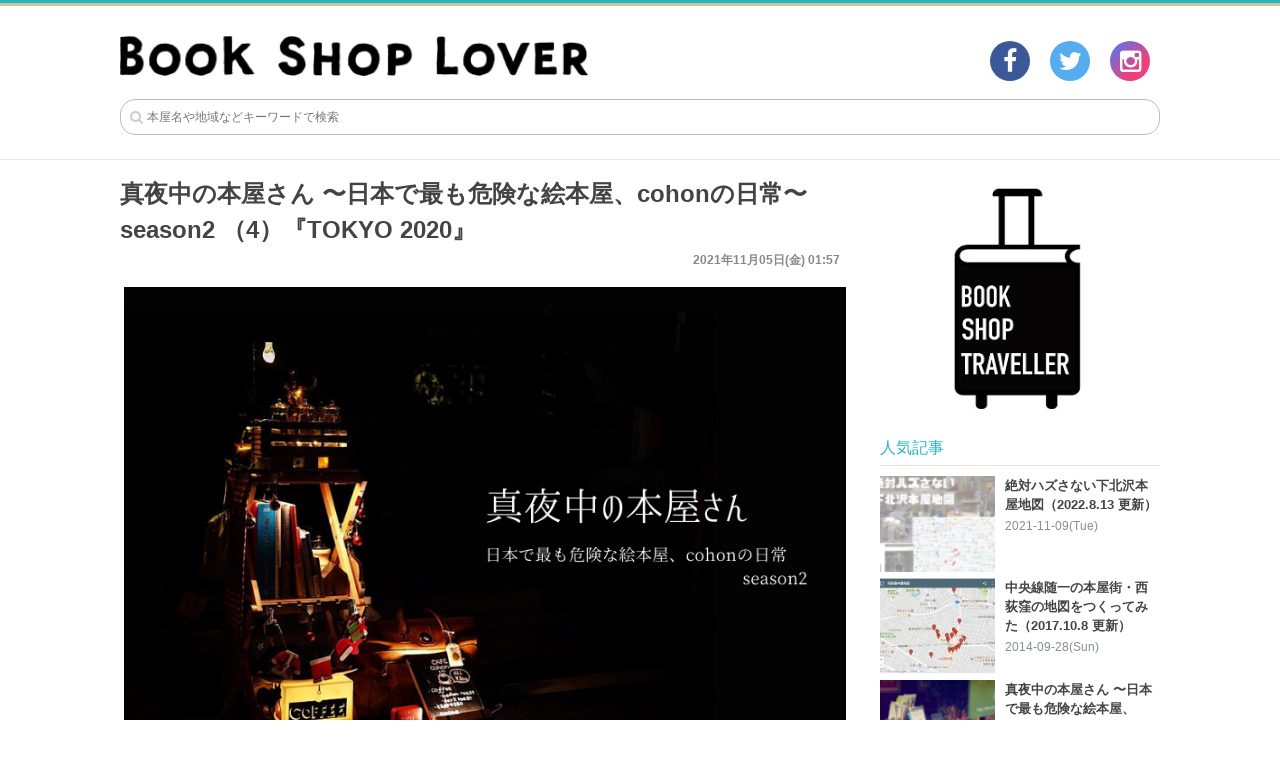

--- FILE ---
content_type: text/html; charset=UTF-8
request_url: https://bookshop-lover.com/blog/post-19280/
body_size: 19336
content:
<!DOCTYPE html>
<!--[if lt IE 7 ]> <html lang="ja" class="ie6 oldie no-js"> <![endif]-->
<!--[if IE 7 ]>    <html lang="ja" class="ie7 oldie no-js"> <![endif]-->
<!--[if IE 8 ]>    <html lang="ja" class="ie8 oldie no-js"> <![endif]-->
<!--[if IE 9 ]>    <html lang="ja" class="ie9 no-js"> <![endif]-->
<!--[if (gt IE 9)|!(IE)]><!-->
<html lang="ja" class="js">
<!--<![endif]-->
<head>
<meta charset="UTF-8">
<title>真夜中の本屋さん 〜日本で最も危険な絵本屋、cohonの日常〜 season2 （4）『TOKYO 2020』 &#8211; BOOKSHOP LOVER</title>
<meta name="description" content="国内外のインデペンデントな本屋を紹介。イベント、開店・閉店、レポート、連載、インタビューなどの情報をお伝えします。"/>
<meta name="keyword" content="本屋,書店,本,出版"/>
<meta http-equiv="Expires" content="604800">
<meta http-equiv="X-UA-Compatible" content="IE=edge,chrome=1" />
<meta name="viewport" content="width=device-width, initial-scale=1.0">
<link rel='dns-prefetch' href='//ajax.googleapis.com' />
<link rel='dns-prefetch' href='//s.w.org' />
<link rel="alternate" type="application/rss+xml" title="BOOKSHOP LOVER &raquo; フィード" href="https://bookshop-lover.com/feed/" />
<link rel="alternate" type="application/rss+xml" title="BOOKSHOP LOVER &raquo; コメントフィード" href="https://bookshop-lover.com/comments/feed/" />
<link rel='stylesheet' id='wp-block-library-css'  href='https://bookshop-lover.com/wp-includes/css/dist/block-library/style.min.css?ver=5.4.2' type='text/css' media='all' />
<link rel='stylesheet' id='contact-form-7-css'  href='https://bookshop-lover.com/wp-content/plugins/contact-form-7/includes/css/styles.css?ver=5.3.2' type='text/css' media='all' />
<link rel='stylesheet' id='responsive-lightbox-swipebox-css'  href='https://bookshop-lover.com/wp-content/plugins/responsive-lightbox/assets/swipebox/swipebox.min.css?ver=1.5.2' type='text/css' media='all' />
<link rel='stylesheet' id='style-css'  href='https://bookshop-lover.com/wp-content/themes/mediadamn/style.css?ver=5.4.2' type='text/css' media='all' />
<link rel='stylesheet' id='custom-css'  href='https://bookshop-lover.com/wp-content/themes/mediadamn/custom.css?ver=5.4.2' type='text/css' media='all' />
<link rel='stylesheet' id='responsive-css'  href='https://bookshop-lover.com/wp-content/themes/mediadamn/responsive.css?ver=5.4.2' type='text/css' media='all' />
<link rel='stylesheet' id='slick-style-css'  href='https://bookshop-lover.com/wp-content/themes/mediadamn/slick.css?ver=5.4.2' type='text/css' media='all' />
<link rel='stylesheet' id='font-awesome-css'  href='https://bookshop-lover.com/wp-content/themes/mediadamn/fonts/font-awesome.min.css?ver=5.4.2' type='text/css' media='all' />
<link rel='stylesheet' id='drawer-css'  href='https://bookshop-lover.com/wp-content/themes/mediadamn/drawer.css?ver=5.4.2' type='text/css' media='all' />
<script type='text/javascript' src='//ajax.googleapis.com/ajax/libs/jquery/1.9.1/jquery.min.js?ver=5.4.2'></script>
<script type='text/javascript' src='https://bookshop-lover.com/wp-content/plugins/responsive-lightbox/assets/swipebox/jquery.swipebox.min.js?ver=1.5.2'></script>
<script type='text/javascript' src='https://bookshop-lover.com/wp-includes/js/underscore.min.js?ver=1.8.3'></script>
<script type='text/javascript' src='https://bookshop-lover.com/wp-content/plugins/responsive-lightbox/assets/infinitescroll/infinite-scroll.pkgd.min.js?ver=4.0.1'></script>
<script type='text/javascript'>
var rlArgs = {"script":"swipebox","selector":"lightbox","customEvents":"","activeGalleries":true,"animation":true,"hideCloseButtonOnMobile":false,"removeBarsOnMobile":false,"hideBars":true,"hideBarsDelay":5000,"videoMaxWidth":1080,"useSVG":true,"loopAtEnd":false,"woocommerce_gallery":false,"ajaxurl":"https:\/\/bookshop-lover.com\/wp-admin\/admin-ajax.php","nonce":"b59152fb83","preview":false,"postId":19280,"scriptExtension":false};
</script>
<script type='text/javascript' src='https://bookshop-lover.com/wp-content/plugins/responsive-lightbox/js/front.js?ver=2.5.3'></script>
<link rel='https://api.w.org/' href='https://bookshop-lover.com/wp-json/' />
<link rel="EditURI" type="application/rsd+xml" title="RSD" href="https://bookshop-lover.com/xmlrpc.php?rsd" />
<link rel="wlwmanifest" type="application/wlwmanifest+xml" href="https://bookshop-lover.com/wp-includes/wlwmanifest.xml" /> 
<link rel='prev' title='【本屋好きの読む本屋本】『東京の古本屋』（橋本倫史、本の雑誌社）' href='https://bookshop-lover.com/blog/post-19277/' />
<link rel='next' title='絶対ハズさない下北沢本屋地図（2022.8.13 更新）' href='https://bookshop-lover.com/blog/post-8397/' />
<link rel="canonical" href="https://bookshop-lover.com/blog/post-19280/" />
<link rel='shortlink' href='https://bookshop-lover.com/?p=19280' />
<link rel="alternate" type="application/json+oembed" href="https://bookshop-lover.com/wp-json/oembed/1.0/embed?url=https%3A%2F%2Fbookshop-lover.com%2Fblog%2Fpost-19280%2F" />
<link rel="alternate" type="text/xml+oembed" href="https://bookshop-lover.com/wp-json/oembed/1.0/embed?url=https%3A%2F%2Fbookshop-lover.com%2Fblog%2Fpost-19280%2F&#038;format=xml" />
<meta property="og:type" content="article" />
<meta property="og:title" content="真夜中の本屋さん 〜日本で最も危険な絵本屋、cohonの日常〜 season2 （4）『TOKYO 2020』 | " />
<meta property="og:description" content="歌舞伎町の深夜に開店する謎の本屋「cohon」の日常を描く連載「真夜中の本屋さん」。season1から数えて10回目となる今回は日記形式で、一回目の緊急事態宣言下の歌舞伎町を伝えています。あのときあの街はどうだったのか？　今回もどうぞお楽しみください。真" />
<meta property="og:url" content="https://bookshop-lover.com/blog/post-19280/" />
<meta property="og:image" content="https://bookshop-lover.com/wp-content/uploads/2020/06/真夜中の本屋さん-season2b.png" />
<meta property="og:site_name" content="BOOKSHOP LOVER" />
<meta property="og:locale" content="ja_JP" />
<meta name="twitter:card" content="summary_large_image" />
<meta name="twitter:site" content="@wakkyhr" />
<meta name="twitter:image:src" content="https://bookshop-lover.com/wp-content/uploads/2020/06/真夜中の本屋さん-season2b.png"><link rel="shortcut icon" href="https://bookshop-lover.com/wp-content/uploads/2019/05/favicon.png" />
<link rel="apple-touch-icon-precomposed" href="https://bookshop-lover.com/wp-content/uploads/2019/05/site_icon_152x152.png" />
<!-- Global site tag (gtag.js) - Google Analytics -->
<script async src="https://www.googletagmanager.com/gtag/js?id=UA-31680817-1"></script>
<script>
  window.dataLayer = window.dataLayer || [];
  function gtag(){dataLayer.push(arguments);}
  gtag('js', new Date());

  gtag('config', 'UA-31680817-1');
</script>
<!--[if lt IE 9]>
<script src="https://bookshop-lover.com/wp-content/themes/mediadamn/js/ie/html5.js"></script>
<script src="https://bookshop-lover.com/wp-content/themes/mediadamn/js/ie/selectivizr.js"></script>
<![endif]-->
<style type="text/css">
/* Dynamic CSS: For no styles in head, copy and put the css below in your custom.css or child theme's style.css, disable dynamic styles */
.container-inner { max-width: 1040px; }

	 a
	 {color: #0779da;
 }				
				

	body {border-top:3px solid #24b4c0;
 }				
				

	#header {background-color: ;
 }				
				

	#header,#header a {color: ;
 }				
				



#nav-header ul.nav > li:after ,.widget ul > li:after  ,
.widget_categories ul > li:after,
.widget_nav_menu ul > li:after 
 { background-color: #24b4c0; }
	
 { color: #24b4c0:important; }
	
				
.site-title a img { max-height: 40px; }
body { background-color: #ffffff; }

.view-count{display: none; }

.main .widget,.content { border-radius: 4px; -webkit-border-radius: 4px;}
.alx-tabs-nav li.active a,.widget h3,.widget h2.widgettitle{ background-color: ; }
.widget h3,.widget h2.widgettitle { color: #2bb5bf; }
.widget h3,.widget h2.widgettitle {border-bottom: 1px solid #ebe4da; background:none;padding:0 0 10px 0;}
body {
  font-family: 'HK Grotesk','Helvetica Neue',Helvetica,YuGothic,Meiryo,sans-serif;;
}

#header a {
  color: #24b4c0;
}
.home #header a {
  font-size: 26px;
}

.cat_eyecatch,
#header-topbar,
#ad-space-widgets {
  display: none;
}

.ad-block > .rl-image-widget > .widgettitle {
  display: none;
}

.ad-block > .rl-image-widget {
  text-align: center;
}

.ad-block > .rl-image-widget .rl-image-widget-image {
  text-align: center;
  height: 250px;
  width: 300px;
}

#footer-bottom .border {
  display: none;
}

#footer-nav ul li {
  text-align: center;
}

#index-section .term-title,
#term-title {
  font-size: 17px;
  background-color: #24b4c0;
  color: #fff;
  padding: 5px 10px;
  font-weight: 600;
}

.single .post-title {
  font-size: 20px;
  font-weight: 500;
}

.content .post-byline {
  float: right;
}

.entry {
  text-align: justify;
  line-height: 1.6rem;
}

.entry h1, .entry h2, .entry h3 {
  font-size: 20px;
  font-weight: 600;
  margin: 1.8em 0 0.2em 0;
  /* border-bottom: 1px solid; */
  padding: 0 0 0.2em 0;
  color: #24b4c0;
}

.entry h4 {
  font-size: 18px;
}

.entry-inner li,
article.page li
{
  margin: 0.8rem 3px;
}

.entry-inner ol, .entry-inner ul,
article.page ol, article.page ul
{
  margin: 0 1.5rem 1rem !important;
}

.entry-inner ul li, .entry-inner ol ul li,
article.page ul li, article.page ol ul li
{
  list-style: disc;
  line-height: 1.2rem;
}

.iframe-content {
  margin: 2rem 0;
}

.entry blockquote {
  font-style: normal;
  padding: 5px 20px;
}
.entry blockquote:before {
  content: none;
}

.related-posts .post-date {
  color: #868e96;
}

.post-byline.postmeta-date {
  border-right: none;
  color: #888;
  font-weight: 700;
}

h1.post-title {
  margin-bottom: 0;
}

.heading {
  color: #24b4c0;
  border-left: 3px solid;
  padding-left: 5px;
  /* border-bottom: 1px solid; */
}

.related-posts .post-meta.group {
  margin-bottom: 5px;
}

.post-item-tags a {
  padding: 1px 5px;
  font-weight: 400;
}

.content .oi_post_share_icons {
  margin: 0;
}

.fa.fa-search {
  color: #24b4c0;
}

#search-8 {
  padding: 5px 10px 0;
}

#search-8 .themeform input[type="text"] {
  border: #ebeef0 1px solid;
  border-radius: 15px;
  width: 100%;
}

.widget h3 {
  padding: 0 0 5px 0;
}

.archive .widget.widget_recent_entries {
  margin-top: 30px;
}

.widget.widget_recent_entries a {
  display: block;
  font-size: 14px;
}

.widget.widget_recent_entries ul li {
  color: #999;
  padding: 5px;
  border: 1px solid #eee;
  margin: 5px 0;
}

/*Follow Me*/
#follow-me-container {
  padding: 30px 0;
  margin: 25px 0px;
  border-top: 1px solid #24b4c0;
  border-bottom: 1px solid #24b4c0;
  font-size: 14px;
}
.snsbtniti{
  display: flex;
  flex-flow: row wrap;
  justify-content: center;
}
.flowbtn8:before {
  display: none;
}
.flowbtn8 {
  border-radius: 50%;
  position: relative;
  display: inline-block;
  width: 40px;
  height: 40px;
  font-size: 25px;
  line-height: 25px;
  text-decoration: none;
  transition: .5s;
  margin: 10px;
  color: #fff !important;
}
.flowbtn8.fl_fb8 {
  background-color: #3b5998;
}
.flowbtn8.fl_fb8:hover {
  background-color: #4f6aa2;
}
.flowbtn8.fl_tw8 {
  background-color: #55acee;
}
.flowbtn8.fl_tw8:hover {
  background-color: #66b4f0;
}
.flowbtn8.insta_btn8 {
  color: #FFF;
  background: -webkit-linear-gradient(135deg, #427eff 0%, #f13f79 70%) no-repeat;
  background: linear-gradient(135deg, #427eff 0%, #f13f79 70%) no-repeat;
}

.flowbtn8 .fa-facebook,
.flowbtn8 .fa-twitter,
.flowbtn8 .fa-instagram
{
  padding-top: 8px;
}

.read-more {
  display: block;
  margin: -15px 0 25px;
  font-size: 15px;
  clear: both;
  padding: 0;
  position: relative;
  line-height: 13px;
  text-align: center;
}

.read-more a {
  float: none;
  color: #0779da;
  display: block;
  padding: 11px 14px 10px;
  text-decoration: none;
  line-height: 1.4em;
  width: auto;
  background: #fff;
  border: rgba(224,224,224,1.00) 1px solid;
}
.read-more a:hover {
  background-color: #f8f9fa;
}
#newly-container .post-large-image:hover,
.widget li:hover,
.post-item-tags a:hover,
.content-link-container:hover,
.related > a:hover {
  background-color: #f8f9fa;
}
#newly-container .post-large-image:hover .post-title,
.widget a:hover,
.post-item-tags a:hover,
.content-link-container:hover .post-title,
.related > a:hover .post-title {
  color: #0097ff;
}

.content .post-item-tags,
.related-posts.group {
  margin-bottom: 25px;
}

#search-8 .themeform input[type="text"],
.searchform.themeform input[type="text"] {
  border: #bcbcbc 1px solid;
  border-radius: 15px;
  width: 100%;
}

@media screen and (max-width: 480px) {
  .site-title {
    text-align: center;
    padding: 0 1rem 0.5rem;
  }
  .site-description {
    margin-bottom: 0;
    font-size: 1.1rem;
  }

  .home #header-widget {
    display: none;
  }

  .iframe-content {
    position: relative;
    display: inline-block;
    width: inherit;
    height: inherit;
    margin: 5px 0;
    padding: 0;
  }

  .iframe-content iframe {
    position: relative;
    top: auto;
    left: auto;
  }

  ul.related-posts li {
    min-height: 82px;
    margin-bottom: 5px;
    /* border-bottom: 1px solid #ebe4da; */
  }
}

@media only screen and (max-width: 738px) {
  #index-section h3.heading,
  #index-section .widget h3 {
    color: #2bb5bf;
    border-bottom: 1px solid #ebe4da;
    border-left: none;
    background: none;
    padding: 0 0 5px 0;
    font-weight: 600;
    font-size: 18px;
  }

  #index-section .post-title,
  .featured .post-title,
  .single .post-title {
    line-height: 140%;
  }

  #index-section .post-title,
  .single .related-posts .post-title {
    font-size: 14px;
    font-weight: 600;
    margin-bottom: 0;
    line-height: 140%;
  }

  #index-section .post-title.small,
  .single .related-posts .post-title.small,
  .post_description h2.post-title.small {
    font-size: 11px;
  }

  #newly-container .post-large-image,
  #newly-container .post-medium-image {
    display: block;
    margin-bottom: 20px;
  }

  #newly-container .post-caption {
    margin-top: 10px;
  }

  #newly-container .post-caption .post-title {
    font-size: 18px;
    line-height: 100%;
  }
  #newly-container .post-caption .post-title.medium {
    font-size: 14px;
  }

  .single .related-posts .post-title a {
    color: black;
  }

  .related-posts li:nth-child(3), .related-posts li:nth-child(4) {
    display: block;
  }

  .padding {
    padding: 0;
    margin-bottom: 0;
  }

  .padding.page-title {
    padding-top: 10px;
  }

  #grid article .post-thumbnail,
  .related-posts .post-thumbnail
  {
    width: 150px;
    margin-right: 8px;
  }

  #grid article .post-thumbnail img,
  .post-thumbnail img {
    height: 90px;
    object-fit: cover;
  }

  #newly-container .post-medium-image .post-thumbnail img {
    height: 180px;
    object-fit: cover;
  }

  .postmeta-date {
    padding-left: 0;
    font-size: 12px;
    color: #a2a9af;
  }

  .pagination {
    font-size: 15px;
    margin-bottom: 0;
  }

  .notebox {
    margin: 5px 0 15px;
  }
}

/* pc 768px以上 */
@media only screen and (min-width: 768px), print {
  #header {
    box-shadow: 0 -1px rgba(33,37,41,.1) inset;
    margin-bottom: 1rem;
  }
  #header .pad {
    text-align: left;
    position: relative;
  }
  #header-follow-me-container {
    position: absolute;
    top: 25px;
    right: 0;
  }
  #header-widget {
    padding: 0;
  }
  .searchform.themeform {
    margin-top: 1rem;
  }
  .search-again > .searchform.themeform input[type="text"] {
    background: #fff;
    border: 1px dotted silver;
    color: #777;
  }
  .home .site-title {
    padding: 0;
    text-align: center;
  }
  .site-title {
    margin-top: 5px;
    text-align: left;
  }
  .site-description {
    font-size: 1.2rem;
  }
  .col-2cl .content {
    width: 730px;
  }
  .col-2cl .s1 {
    width: 280px;
    margin-left: 20px;
  }
  #newly-container .post-large-image {
    display: flex;
    margin-bottom: 3rem;
  }
  #newly-container .post-large-image .post-caption {
    width: 70%;
    margin-left: 0.7rem;
  }
  #newly-container .post-large-image .post-title {
    color: #24b4c0;
    font-size: 1.7rem;
    font-weight: 700;
    text-align: justify;
    font-feature-settings: 'palt';
    -webkit-font-feature-settings: 'palt';
  }
  #newly-container .post-large-image .postmeta-except {
    color: #333;
    font-size: 0.9em;
  }
  #newly-container .post-large-image .postmeta-date {
    padding-left: 0;
    margin-top: 1rem;
    color: #868e96;
    font-size: 14px;
  }
  #grid,
  .content .related-posts.group {
    clear: both;
    display: flex;
    flex-wrap: wrap;
  }
  .content-link-container,
  .content .related-posts.group .related {
    width: 31.5%;
    display: flex;
    flex-direction: column;
    margin: 0 0 1.6rem;
    padding-left: .4rem;
    padding-right: .4rem;
  }
  #grid article .post-thumbnail,
  .content .related-posts.group .related .post-thumbnail {
    width: 100%;
  }
  #grid article .post-thumbnail img,
  .content .related-posts.group .related .post-thumbnail img {
    margin-bottom: 0.5rem;
    height: 140px;
    object-fit: cover;
  }
  #grid article .post_description,
  .content .related-posts.group .related .related-inner {
    padding: 0;
  }
  #grid article .post_description h2.post-title,
  .content .related-posts.group .related .related-inner .post-title {
    font-size: 1rem;
    font-weight: 700;
    text-align: justify;
    font-feature-settings: 'palt';
    -webkit-font-feature-settings: 'palt';
  }
  #grid article .postmeta-date,
  .content .related-posts.group .related .related-inner .postmeta-date {
    padding-left: 0;
    color: #868e96;
    font-size: .875rem;
  }
  .padding {
    padding: 0;
  }
  .related-posts.group .post-thumbnail img {
    height: 96px;
    object-fit: cover;
  }
  .single .post-title {
    font-size: 24px;
    font-weight: 600;
  }
  .entry p, .entry a {
    font-size: calc(14px + .20161vw);
  }
  .iframe-content {
    margin: 1rem 0;
  }
  .iframe-content {
    position: relative;
    display: inline-block;
    width: inherit;
    height: inherit;
    margin: 5px 0;
    padding: 0;
  }
  .iframe-content iframe {
    position: relative;
    top: auto;
    left: auto;
  }
  .sidebar ul.related-posts li {
    width: 100%;
  }
  .sidebar .related-posts .post-thumbnail {
    width: 115px;
  }
  .sidebar .related-posts .post-title {
    margin-bottom: 0;
    font-size: 13px;
  }
  .sidebar .related-posts .related-inner {
    padding-left: 125px;
  }
  #menu-bsl.nav > li > a {
    font-size: 1rem;
  }
}

</style>
</head>
<body class="post-template-default single single-post postid-19280 single-format-standard col-2cl full-width mobile-sidebar-hide chrome">

<!--#loading-->
<!--#loading-->

<div id="wrapper">
<header id="header">
  <div id="header-topbar" class="clearfix">
      </div>
  <div class="container group container-inner">
    <div class="group pad"> <p class="site-title"><a href="https://bookshop-lover.com/" rel="home" itemprop="url"><img src="https://bookshop-lover.com/wp-content/uploads/2019/05/site_text_logo.png" alt="BOOKSHOP LOVER"></a></p>
                  <div id="header-follow-me-container" align="center">
        <ul class="snsbtniti">
          <li><a href="//www.facebook.com/BOOKSHOPLOVERjp" class="flowbtn8 fl_fb8" target="_blank" rel="noopener"><i class="fa fa-facebook" aria-hidden="true"></i>
          </a></li>
          <li><a href="//twitter.com/wakkyhr" class="flowbtn8 fl_tw8" target="_blank" rel="noopener"><i class="fa fa-twitter" aria-hidden="true"></i>
          </a></li>
          <li><a href="//instagram.com/bookshoplover/" class="flowbtn8 insta_btn8" target="_blank" rel="noopener"><i class="fa fa-instagram" aria-hidden="true"></i>
          </a></li>
        </ul>
      </div>
              <form method="get" class="searchform themeform" action="https://bookshop-lover.com/">
	<div>
		<input type="text" class="search" name="s" placeholder="本屋名や地域などキーワードで検索" />
	</div>
</form>
                </div>
  </div>
  <!--/.container-->
  
    
  <!--/.container-inner--> 
  
</header>
<!--/#header-->

<!--/breadcrumb-->



<!--#smartphone-widgets-->
<div id="smartphone-widgets">
  <div id="search-8" class="page-widget widget widget_search"><form method="get" class="searchform themeform" action="https://bookshop-lover.com/">
	<div>
		<input type="text" class="search" name="s" placeholder="本屋名や地域などキーワードで検索" />
	</div>
</form>
</div></div>
<!--/#smartphone-widgets-->

<div class="container" id="page">

<div class="container-inner">
<div class="main clearfix">
<div class="main-inner group">

<section class="content">
    <div class="page-title padding group">
    <h1 class="post-title">真夜中の本屋さん 〜日本で最も危険な絵本屋、cohonの日常〜 season2 （4）『TOKYO 2020』</h1>
  <div class="post-meta group clearfix">
        <div class="post-byline postmeta-date">
                  2021年11月05日(金) 01:57                      </div>
        
    <div class="view-count"><span id="viewcount">3966</span>VIEWS</div>

  </div>
    
       
  </div>
<!--/.page-title--> 
<!--#titleafter-widgets--> 

<!--/#titleafter-widgets--> 
  <div class="padding group">
        <article class="post-19280 post type-post status-publish format-standard has-post-thumbnail hentry category-1259 category-760 tag-cohon tag-1178 tag-1260 tag-950">
            <div class="clear"></div>
      <div class="entry share">
        <div class="entry-inner">
          
<figure class="wp-block-image size-large"><img src="https://bookshop-lover.com/wp-content/uploads/2020/06/真夜中の本屋さん-season2b.png" alt="" class="wp-image-18535"/></figure>



<p>歌舞伎町の深夜に開店する謎の本屋「cohon」の日常を描く連載「真夜中の本屋さん」。season1から数えて10回目となる今回は日記形式で、一回目の緊急事態宣言下の歌舞伎町を伝えています。あのときあの街はどうだったのか？　今回もどうぞお楽しみください。</p>



<ul><li><a href="https://bookshop-lover.com/blog/post-18525/">真夜中の本屋さん 〜日本で最も危険な絵本屋、cohonの日常〜 season2 （1）「歌舞伎町が静止する日　 -The Day the Kabuki-cho Stood Still-」</a></li><li><a href="https://bookshop-lover.com/blog/post-19111/">真夜中の本屋さん 〜日本で最も危険な絵本屋、cohonの日常〜 season2 （2）「(下)北(沢)の町から　21’〜言い訳〜」</a></li><li><a href="https://bookshop-lover.com/blog/post-19195/">真夜中の本屋さん 〜日本で最も危険な絵本屋、cohonの日常〜 season2 （3）『歌舞伎町diary』</a></li></ul>



<p>＊＊＊</p>



<h2>第四話『TOKYO 2020』</h2>



<p>　本記事を書いている十月末現在。<br>　ついに歌舞伎町を象徴する赤い大門のあかりが、再び点灯された。</p>



<p>　緊急事態宣言が全面的に解除されることとなった。<br>　多くの接客業、特に酒類を提供する飲食店にようやく夜の賑わいが戻ったという状況にある。</p>



<p>　歌舞伎町でも、きちんと営業自粛や時短を厳守し続けた店は確かにある。しかし完全に無視を決め込むという選択をした店も少なくないと個人的には見ていた。<br>　そのため、緊急事態宣言の最中であるにもかかわらず、歌舞伎町の人出は既に平常時並みに戻っているという印象を抱いていた。<br>　しかし解除が発出されると、やはり街の様子はがらりと変わる。</p>



<p>　街も店も人で溢れている。<br>　居酒屋では両手いっぱいにジョッキを抱えた店員が大忙しで店内を駆け回り、あちこちで乾杯する楽しそうな様子が伝わってくる。<br>　店員も客も、誰しもがその表情を明るく紅潮させていた。</p>



<p>　すべての人のあらゆる生活や仕事に、何らかの制限が及ぶという前例のない事態。<br>　その制限がいかに重たく不自由な枷となって人々の行動や精神に影響を及ぼすかを実感する期間だった。致し方のないものであるとはいえ。</p>



<p>　もちろん、今回の疫病禍がこれで完全に終息したわけではない。<br>　しかしこの枷がひとまずは外れ、こうして正常化した歓楽街の雰囲気を感じられることはただただ嬉しく、そして感慨深い。<br>　夜遅い時間帯でも気軽に食事ができ、どの店でも気兼ねなく酒を楽しむことができる。<br>　それまで当然のこととして享受していたものが、とても幸せで恵まれたことなのだと改めて気づいた人も多いのではないかと思う。</p>



<p>　とはいえ、この自粛による爪痕がそこかしこに生々しく残っていることもまた、厳然たる事実だ。<br>　当然、それは歌舞伎町といえども例外ではない。</p>



<p>　かつてコマ劇通りと呼ばれた歌舞伎町の目抜き通り。現在はゴジラ通りと呼ばれている。少し歩いてみれば、ぽつりぽつりと周辺のビルに『空き物件』の貼り紙が掲げられ、がらんどうの寒々しい光景が広がっている。</p>



<p>　コマ劇通りをそのまま直進すると、大きな映画館にぶつかる。その建物の脇には缶ビールや缶チューハイを持って騒ぐ大人たちの姿。<br>　以前から大学生程度の若者が路上飲みをしている様子はあった。しかし、それなりの仕立てのスーツを着た年齢の大人たちがこうして地面に座り込み、車座になって飲む風景は個人的には苦言を呈したくなる。</p>



<p>　反面、若年化も目立つ。ユーチューバーなどによる投稿動画に感化されたような雰囲気のある集団は、明かに高校生、ともすれば中学生くらいのあどけない顔立ちをした子供たちも多く見かけるようになった。</p>



<p>　今回の疫病禍が街と人にどのような影響を与えたのか。<br>　今後、どう影響を残してゆくのか。<br>　そしてそれは是か、非か。</p>



<p>　正直なところ、これらの考えを個人的な私見で述べる自信は私にはない。そんな専門知識もなければ、見識もない。<br>　できることといえば、私がこの歌舞伎町という街で暮らし、そしてこの目で見たことをありのままに描写することだけだと思う。</p>



<p>　歌舞伎町といういびつな構造の上に成り立つこの街の一年を、市井のありのままの視点から記録に残しておきたい。<br>　２０２０年の日記から上半期の特徴的な日を抜粋する。なお、個人情報に関することなど一部に修正があることをあらかじめお断りしておく。<br>　また要所要所でＮＨＫのニュース見出しを記載した。</p>



<p>　　　　　　　　●　　　　　　　　　　　　●</p>



<p>　　２月８日　cohon営業日<br>　営業が終わり、片づけを始めようとしたところに常連さんが来た。<br>　焦っているというか、驚きを隠しきれない興奮した様子。<br>　聞けば、元カノの妹が立ちんぼになってそこに立っていたらしい。<br>　そんな再会したくなさすぎる。<br>　人生いろいろ。</p>



<p><strong>≪２月１１日　　　ＷＨＯ 新型コロナウイルスを「ＣＯＶＩＤー19」と名付ける≫</strong></p>



<p>　　３月１日　cohon営業日<br>　ぽつりぽつりと来客があるも、すぐ通報された。<br>　仕方ないので閉めますね、と断りを入れていたところにリアルピカ〇ュウ氏が襲来。警察、どん引き。あまりの引きっぷりになぜか警察も帰ってしまった。<br>　ピカチ〇ウ氏、近くのチンピラたちにうちの珈琲をおごりまくる。<br>　そしてすぐ再通報。<br>　即店じまい。当たり前だ。<br>（※補足：リアル〇カチュウはいわゆる地下芸人で、それはもう特徴的な身なりをしている。検索サイトで検索すればすぐ出てくるので、気になる方はどうぞ。弊店にたまに来る）</p>



<p>　<strong>≪３月１０日　　　イタリア全土で移動制限始まる≫</strong></p>



<p>　　３月１９日　<br>　一旦、都内の感染者数が減り、街の人も戻ってきた気がする。<br>　世界的には日に日にやばくなってきている。<br>　イタリアの死者が大変なことに……。</p>



<p>≪３月２３日　　　東京都 小池知事「都市封鎖（ロックダウン）」に言及≫</p>



<p>　　３月２４日　cohon営業日<br>　すこし久しぶりの営業となった。<br>　通りがかりの婦警さんから声をかけられた。<br>「最近見かけなかったから心配してましたよ～！」とのこと。<br>　やだ、好きになっちゃう。</p>



<p>　　３月２７日<br>　都の自粛要請１日目。<br>　夜９時に散歩してみた。雨。<br>　酔っぱらったおっさんが風林会館の交差点で光る棒をぶんぶん振りながら勝手に交通整理をしていた。いつもとさほど変わらない風景。車は迷惑そうにしている。<br>　ピカデリーやゴールデン街の辺りは人がまったくいない。ゴーストタウンのようだ。<br>　寂しい。</p>



<p><strong>≪４月７日　　　７都府県に緊急事態宣言 　「人の接触 最低７割、極力８割削減を」≫</strong></p>



<p>　　４月１２日<br>　今日の営業を最後に、cohonも一旦休業することにした。<br>　まぁ雨降ったので今日自体も休みになってしまったけど。<br>　路上の店が休業したところでそもそも違法に変わりはないんだが？　という疑問はあるが、そこはモラルの問題だと思う。<br>　一応、社会のレールに乗っていたいので……。</p>



<p>　　４月１３日<br>　歌舞伎町の某喫茶店。ここだけは相変わらず２４時間営業を続けている。<br>　仕切りもないし、ソーシャルディスタンスもない。<br>　緊急事態宣言、完全無視。すごい。<br>　ただ、いつも混みあっている店内も今日はガラガラだ。<br>　明かにヤクザといった風貌の男が会計のときに<br>「カブキも大変だな。ここも人が全然いねぇもんな……」<br>　と心配そうに声をかけたのに、よく聞いていなかった店員が、<br>「はぁ？」<br>　とぶっきらぼうに答えていて笑いそうになってしまった。<br>　ヤクザはちょっと気まずそうにしていた。</p>



<p><strong>≪４月１６日　　　「緊急事態宣言」全国に拡大　13都道府県は「特定警戒都道府県」に≫</strong></p>



<p>　　４月１８日<br>　午前中がすごい雨だったせいか、夕焼けがとてつもなく綺麗だった。<br>　誰もいない歌舞伎町。<br>　異世界のよう。</p>



<p><strong>≪５月３日　　　国内の感染者 １万5,000人超える≫</strong></p>



<p>　　５月５日<br>　夜中に少し離れたコンビニまで歩いていったら、道端に血を流したおっさんが倒れていてびびる。<br>　酔っ払い？　この時期に？<br>　それとも本当に何かの事故？<br>　結局ただの酔っ払いだった。なんだよ！</p>



<p><strong>≪５月７日　　　国内の感染者 １日の人数が100人下回る≫</strong></p>



<p>　　５月１１日<br>　歌舞伎町のホテル街も一応の賑わいを取り戻している。<br>　ヨタヨタと歩くのがやっとのじぃさんと若い女性がホテルに入っていく光景。<br>　なんか、いつもの歌舞伎町に戻った気がしてホッとする。</p>



<p>　　　　　　　　●　　　　　　　　　　　　●</p>



<p>　　５月１５日　cohon営業日<br>　休業が明け、久しぶりのcohonの営業となった。休業前の最後の営業のときはまだコートを羽織っていたが、夜風はもうすっかり暖かい。</p>



<p>　荷物を抱えて大久保公園に着く。１か月程度の休業に過ぎないが、体感としてはずいぶん長いように感じられ、いくらかの緊張がある。<br>　近くにいつもたむろしているチンピラ集団は相変わらず今日もいて、金銭のやりとりで揉めていた。いつもの街の風景。自分だけが浦島太郎になってしまったような気持ちがする。</p>



<p>　cohonも混むのではないかと意気込んでいたが、来客は穏やかで、街の様子はとても静かだった。</p>



<p>　そんな折、２３時を過ぎた頃だろうか。<br>　二人の若い男性の来客があった。大学生くらいの雰囲気があり、歌舞伎町に来たこともほとんどないという。物見遊山で来てみたといったところだろう。<br>　こんな場所で営業していて危険だったことはないのか？　などと興味深そうに尋ねられた。<br>　まぁ、そんなには。ここは日本であってヨハネスブルグではないし、優秀な警視庁の方々がきちんと目を光らせていますからね。<br>　そんな、いつものやりとりをしたときだ。</p>



<p>　ガァン！</p>



<p>　……という衝撃音が周辺に響き渡った。<br>　思わず会話がぴたりと止まる。<br>　交通事故ではないだろうか？　と思ってきょろきょろと周囲を見回すが、その様子はない。</p>



<p>「何の音でしょうね……」<br>　まさかね、という感じでその場にいた全員が目を見合わせ、なんとも複雑な表情を浮かべた。<br>　歌舞伎町といっても日本国内。そこまで治安が極端に悪いわけではない。<br>　しかし、</p>



<p>　ガァン！！</p>



<p>　私の希望的観測を破壊する、再びの同じ衝撃音。交通事故ではあり得ない。<br>「これは……、アレですね」<br>「アレですね……」<br>　完全に察した、という以心伝心が客と私の間に生まれた。<br>「珈琲、すぐ出ます？」<br>「今から抽出するんで、あと数分ほど……」</p>



<p>　客の二人はすぐにでもここから離れたいといった口調だったが、残念ながらハンドドリップでは少し時間がいる。<br>　しずしずと湯を垂らし、破砕した珈琲豆をふっくらと開かせてゆく。<br>　銃撃音が間近で響いたとしても、その工程は変わらない。<br>　じっくりと風味、香味を抽出するのがハンドドリップの肝心要というものだ。<br>　<br>　湯気の立つ珈琲を手渡すと、その二人はすぐにその場から消えた。<br>　さすがに「ごゆっくり」とは言えない。<br>　私もすぐに交番へと走った。</p>



<p>　　　　　　　　●　　　　　　　　　　　　●</p>



<p>　結局のところ『謎の銃撃音事件』の真相はわからずじまいとなった。<br>　その日はまた別件で深夜に激しい流血沙汰があり、これはこれで話すと長い。割愛せざるを得ないのが残念なところだ。</p>



<p>　さて、疫病禍に見舞われた歌舞伎町の半年間を俯瞰的に描いてみた。<br>　書きながら自分としても思ったことが一つある。</p>



<p>　ワクチンとかけて、銃撃ととく。<br>　そのこころは……</p>



<p>　どちらも打（撃）たれると、ちょっぴり痛い。</p>



<figure class="wp-block-image size-large"><img src="https://bookshop-lover.com/wp-content/uploads/2021/11/真夜中の本屋さん4_01mini.jpg" alt="TOKYO 2020" class="wp-image-19284"/><figcaption>TOKYO 2020</figcaption></figure>
                  </div>
                        <div class="oi_post_share_icons">
<div class="oi_soc_icons2">
  <ul class="clearfix">
        <!-- Facebook -->
    <li>
      <div class="socialbox sns-facebook">
        <div class="fb-like" data-href="https://bookshop-lover.com/blog/post-19280/" data-send="false" data-layout="button_count" data-width="450" data-show-faces="false"></div>
      </div>
    </li>
    <!-- /Facebook -->
            <!-- Twitter -->
    <li>
      <div class="socialbox sns-twitter"> <a href="https://twitter.com/share" class="twitter-share-button twitter-count-vertical" data-lang="ja" data-count="vertical">ツイート</a> </div>
    </li>
    <!-- /Twitter -->
                            <li>
      <div class="socialbox sns-line"> <a href="//line.naver.jp/R/msg/text/?真夜中の本屋さん 〜日本で最も危険な絵本屋、cohonの日常〜 season2 （4）『TOKYO 2020』%0D%0Ahttps://bookshop-lover.com/blog/post-19280/"><img src="https://bookshop-lover.com/wp-content/themes/mediadamn/img/82x20.png" width="82" height="20" alt="LINEで送る" /></a> </div>
    </li>
      </ul>
</div>
<!--SOCIAL -->                                <div class="postmeta clearfix">
                            </div>
        <div class="clear" style="margin-top:10px;"></div>
      </div>
      <!--/.entry--> 
      
      <!--/.post-inner--> 
    </article>
    <!--/.post-->
                    <h4 class="heading">関連タグ</h4>
    <div class="post-item-tags">
      <a href="https://bookshop-lover.com/blog/post-tag/cohon/" rel="tag">cohon</a><a href="https://bookshop-lover.com/blog/post-tag/%e6%ad%8c%e8%88%9e%e4%bc%8e%e7%94%ba/" rel="tag">歌舞伎町</a><a href="https://bookshop-lover.com/blog/post-tag/%e7%9c%9f%e5%a4%9c%e4%b8%ad%e3%81%ae%e6%9c%ac%e5%b1%8b%e3%81%95%e3%82%93/" rel="tag">真夜中の本屋さん</a><a href="https://bookshop-lover.com/blog/post-tag/%e9%80%a3%e8%bc%89/" rel="tag">連載</a></p>    </div>
    <h4 class="heading">「真夜中の本屋さん」の記事一覧</h4>
<ul class="related-posts group">
    <li class="related post-hover">
    <a href="https://bookshop-lover.com/blog/post-19365/" title="真夜中の本屋さん 〜日本で最も危険な絵本屋、cohonの日常〜 season2 （6）『まず最初にお読みください』">
      <article class="post-19365 post type-post status-publish format-standard has-post-thumbnail hentry category-1259 category-760 tag-cohon tag-1260 tag-950">
        <div class="post-thumbnail">
                    <img width="100" height="100" src="https://bookshop-lover.com/wp-content/uploads/2020/06/真夜中の本屋さん-season2b-100x100.png" class="attachment-thumb-small size-thumb-small wp-post-image" alt="" />                </div><!--/.post-thumbnail-->
        <div class="related-inner">
          <h4 class="post-title small">真夜中の本屋さん 〜日本で最も危険な絵本屋、cohonの日常〜 season2 （6）『まず最初にお読みください』</h4>
          <div class="post-meta group">
            <p class="post-date">2022-01-30(Sun)</p>
          </div><!--/.post-meta-->
        </div><!--/.related-inner-->
      </article>
    </a>
  </li><!--/.related-->
    <li class="related post-hover">
    <a href="https://bookshop-lover.com/blog/post-19318/" title="真夜中の本屋さん 〜日本で最も危険な絵本屋、cohonの日常〜 season2 （5）『TOKYO2020 後編』">
      <article class="post-19318 post type-post status-publish format-standard has-post-thumbnail hentry category-1259 category-760 tag-cohon tag-1260 tag-950">
        <div class="post-thumbnail">
                    <img width="100" height="100" src="https://bookshop-lover.com/wp-content/uploads/2020/06/真夜中の本屋さん-season2b-100x100.png" class="attachment-thumb-small size-thumb-small wp-post-image" alt="" />                </div><!--/.post-thumbnail-->
        <div class="related-inner">
          <h4 class="post-title small">真夜中の本屋さん 〜日本で最も危険な絵本屋、cohonの日常〜 season2 （5）『TOKYO2020 後編』</h4>
          <div class="post-meta group">
            <p class="post-date">2021-12-12(Sun)</p>
          </div><!--/.post-meta-->
        </div><!--/.related-inner-->
      </article>
    </a>
  </li><!--/.related-->
    <li class="related post-hover">
    <a href="https://bookshop-lover.com/blog/post-19195/" title="真夜中の本屋さん 〜日本で最も危険な絵本屋、cohonの日常〜 season2 （3）『歌舞伎町diary』">
      <article class="post-19195 post type-post status-publish format-standard has-post-thumbnail hentry category-1259 category-760 tag-cohon tag-1260 tag-950">
        <div class="post-thumbnail">
                    <img width="100" height="100" src="https://bookshop-lover.com/wp-content/uploads/2020/06/真夜中の本屋さん-season2b-100x100.png" class="attachment-thumb-small size-thumb-small wp-post-image" alt="" />                </div><!--/.post-thumbnail-->
        <div class="related-inner">
          <h4 class="post-title small">真夜中の本屋さん 〜日本で最も危険な絵本屋、cohonの日常〜 season2 （3）『歌舞伎町diary』</h4>
          <div class="post-meta group">
            <p class="post-date">2021-09-19(Sun)</p>
          </div><!--/.post-meta-->
        </div><!--/.related-inner-->
      </article>
    </a>
  </li><!--/.related-->
    <li class="related post-hover">
    <a href="https://bookshop-lover.com/blog/post-19111/" title="真夜中の本屋さん 〜日本で最も危険な絵本屋、cohonの日常〜 season2 （2）「(下)北(沢)の町から　21&#8217;〜言い訳〜」">
      <article class="post-19111 post type-post status-publish format-standard has-post-thumbnail hentry category-1259 category-760 tag-cohon tag-1260 tag-950">
        <div class="post-thumbnail">
                    <img width="100" height="100" src="https://bookshop-lover.com/wp-content/uploads/2020/06/真夜中の本屋さん-season2b-100x100.png" class="attachment-thumb-small size-thumb-small wp-post-image" alt="" />                </div><!--/.post-thumbnail-->
        <div class="related-inner">
          <h4 class="post-title small">真夜中の本屋さん 〜日本で最も危険な絵本屋、cohonの日常〜 season2 （2）「(下)北(沢)の町から　21&#8217;〜言い訳〜」</h4>
          <div class="post-meta group">
            <p class="post-date">2021-08-16(Mon)</p>
          </div><!--/.post-meta-->
        </div><!--/.related-inner-->
      </article>
    </a>
  </li><!--/.related-->
    <li class="related post-hover">
    <a href="https://bookshop-lover.com/blog/post-18525/" title="真夜中の本屋さん 〜日本で最も危険な絵本屋、cohonの日常〜 season2 （1）「歌舞伎町が静止する日　 -The Day the Kabuki-cho Stood Still-」">
      <article class="post-18525 post type-post status-publish format-standard has-post-thumbnail hentry category-1259 category-760">
        <div class="post-thumbnail">
                    <img width="100" height="100" src="https://bookshop-lover.com/wp-content/uploads/2020/06/真夜中の本屋さん-season2b-100x100.png" class="attachment-thumb-small size-thumb-small wp-post-image" alt="" />                </div><!--/.post-thumbnail-->
        <div class="related-inner">
          <h4 class="post-title small">真夜中の本屋さん 〜日本で最も危険な絵本屋、cohonの日常〜 season2 （1）「歌舞伎町が静止する日　 -The Day the Kabuki-cho Stood Still-」</h4>
          <div class="post-meta group">
            <p class="post-date">2020-06-05(Fri)</p>
          </div><!--/.post-meta-->
        </div><!--/.related-inner-->
      </article>
    </a>
  </li><!--/.related-->
    <li class="related post-hover">
    <a href="https://bookshop-lover.com/blog/post-18462/" title="真夜中の本屋さん 〜日本で最も危険な絵本屋、cohonの日常〜 （最終回）「東京の夜空の下」">
      <article class="post-18462 post type-post status-publish format-standard has-post-thumbnail hentry category-1259 category-760 tag-cohon tag-604 tag-1270 tag-1178 tag-1260 tag-1266 tag-950">
        <div class="post-thumbnail">
                    <img width="100" height="100" src="https://bookshop-lover.com/wp-content/uploads/2019/06/真夜中の本屋さんアイキャッチ-100x100.png" class="attachment-thumb-small size-thumb-small wp-post-image" alt="" />                </div><!--/.post-thumbnail-->
        <div class="related-inner">
          <h4 class="post-title small">真夜中の本屋さん 〜日本で最も危険な絵本屋、cohonの日常〜 （最終回）「東京の夜空の下」</h4>
          <div class="post-meta group">
            <p class="post-date">2019-12-21(Sat)</p>
          </div><!--/.post-meta-->
        </div><!--/.related-inner-->
      </article>
    </a>
  </li><!--/.related-->
    </ul><!--/.post-related-->
<div class="read-more">
  <a href="https://bookshop-lover.com/blog/post-category/%e9%80%a3%e8%bc%89/%e7%9c%9f%e5%a4%9c%e4%b8%ad%e3%81%ae%e6%9c%ac%e5%b1%8b%e3%81%95%e3%82%93/">「真夜中の本屋さん」の記事をもっと見る</a>
</div>

    

<h4 class="heading">
    関連記事</h4>

<ul class="related-posts group">
        <li class="related post-hover">
        <a href="https://bookshop-lover.com/blog/post-8263/" title="【連載】セイマサ、本屋はじめるってよ！（７）">
          <article class="post-8263 post type-post status-publish format-standard has-post-thumbnail hentry category-rensai-readandeat category-760 tag-761 tag-950">

              <div class="post-thumbnail">
                                                <img width="100" height="67" src="https://bookshop-lover.com/wp-content/uploads/blog_eyecatch.png" class="attachment-thumb-small size-thumb-small wp-post-image" alt="" />                                                                                        
              </div><!--/.post-thumbnail-->
              <div class="related-inner">
                  <h4 class="post-title ">【連載】セイマサ、本屋はじめるってよ！（７）</h4>
                  <div class="post-meta group">
                      <p class="post-date">2014-06-07(Sat)</p>
                  </div><!--/.post-meta-->
              </div><!--/.related-inner-->
          </article>
        </a>
    </li><!--/.related-->
        <li class="related post-hover">
        <a href="https://bookshop-lover.com/blog/post-19891/" title="松永弾正の本屋紀行　其の弐拾漆　倉吉ブックセンター(倉吉)">
          <article class="post-19891 post type-post status-publish format-standard has-post-thumbnail hentry category-1312 category-760 tag-1477 tag-1313 tag-950">

              <div class="post-thumbnail">
                                                <img width="100" height="100" src="https://bookshop-lover.com/wp-content/uploads/2021/03/松永弾正の本屋紀行アイキャッチ-100x100.png" class="attachment-thumb-small size-thumb-small wp-post-image" alt="" />                                                                                        
              </div><!--/.post-thumbnail-->
              <div class="related-inner">
                  <h4 class="post-title ">松永弾正の本屋紀行　其の弐拾漆　倉吉ブックセンター(倉吉)</h4>
                  <div class="post-meta group">
                      <p class="post-date">2023-07-01(Sat)</p>
                  </div><!--/.post-meta-->
              </div><!--/.related-inner-->
          </article>
        </a>
    </li><!--/.related-->
        <li class="related post-hover">
        <a href="https://bookshop-lover.com/blog/post-20096/" title="松永弾正の本屋紀行　其の参拾捌　東光書店(盛岡)">
          <article class="post-20096 post type-post status-publish format-standard has-post-thumbnail hentry category-1312 category-760 tag-1313 tag-950">

              <div class="post-thumbnail">
                                                <img width="100" height="100" src="https://bookshop-lover.com/wp-content/uploads/2021/03/松永弾正の本屋紀行アイキャッチ-100x100.png" class="attachment-thumb-small size-thumb-small wp-post-image" alt="" />                                                                                        
              </div><!--/.post-thumbnail-->
              <div class="related-inner">
                  <h4 class="post-title ">松永弾正の本屋紀行　其の参拾捌　東光書店(盛岡)</h4>
                  <div class="post-meta group">
                      <p class="post-date">2024-08-03(Sat)</p>
                  </div><!--/.post-meta-->
              </div><!--/.related-inner-->
          </article>
        </a>
    </li><!--/.related-->
        <li class="related post-hover">
        <a href="https://bookshop-lover.com/blog/post-14291/" title="ぼくのタナカホンヤ（８）">
          <article class="post-14291 post type-post status-publish format-standard has-post-thumbnail hentry category-1023 category-760 tag-1035 tag-950">

              <div class="post-thumbnail">
                                                <img width="100" height="69" src="https://bookshop-lover.com/wp-content/uploads/e253dcee91656ef24d2b3848fdea5884.jpg" class="attachment-thumb-small size-thumb-small wp-post-image" alt="" />                                                                                        
              </div><!--/.post-thumbnail-->
              <div class="related-inner">
                  <h4 class="post-title ">ぼくのタナカホンヤ（８）</h4>
                  <div class="post-meta group">
                      <p class="post-date">2016-03-20(Sun)</p>
                  </div><!--/.post-meta-->
              </div><!--/.related-inner-->
          </article>
        </a>
    </li><!--/.related-->
        <li class="related post-hover">
        <a href="https://bookshop-lover.com/blog/post-19397/" title="松永弾正の本屋紀行　其の拾壱　並樹書店（札幌）">
          <article class="post-19397 post type-post status-publish format-standard has-post-thumbnail hentry category-1312 category-760 tag-1428 tag-1313 tag-950">

              <div class="post-thumbnail">
                                                <img width="100" height="100" src="https://bookshop-lover.com/wp-content/uploads/2021/03/松永弾正の本屋紀行アイキャッチ-100x100.png" class="attachment-thumb-small size-thumb-small wp-post-image" alt="" />                                                                                        
              </div><!--/.post-thumbnail-->
              <div class="related-inner">
                  <h4 class="post-title ">松永弾正の本屋紀行　其の拾壱　並樹書店（札幌）</h4>
                  <div class="post-meta group">
                      <p class="post-date">2022-02-26(Sat)</p>
                  </div><!--/.post-meta-->
              </div><!--/.related-inner-->
          </article>
        </a>
    </li><!--/.related-->
        <li class="related post-hover">
        <a href="https://bookshop-lover.com/blog/post-9212/" title="【連載】失われた「本屋」を求めて（６）">
          <article class="post-9212 post type-post status-publish format-standard has-post-thumbnail hentry category-rensai-twinlionbookshop category-760 tag-804 tag-950">

              <div class="post-thumbnail">
                                                <img width="100" height="34" src="https://bookshop-lover.com/wp-content/uploads/eyecatch2.jpg" class="attachment-thumb-small size-thumb-small wp-post-image" alt="" />                                                                                        
              </div><!--/.post-thumbnail-->
              <div class="related-inner">
                  <h4 class="post-title ">【連載】失われた「本屋」を求めて（６）</h4>
                  <div class="post-meta group">
                      <p class="post-date">2014-09-15(Mon)</p>
                  </div><!--/.post-meta-->
              </div><!--/.related-inner-->
          </article>
        </a>
    </li><!--/.related-->
        
</ul><!--/.post-related-->

    <div id="follow-me-container" align="center">
  <div class="note">SNSをフォローして最新情報をチェック！</div>
  <ul class="snsbtniti">
    <li><a href="//www.facebook.com/BOOKSHOPLOVERjp" class="flowbtn8 fl_fb8" target="_blank" rel="noopener"><i class="fa fa-facebook" aria-hidden="true"></i>
    </a></li>
    <li><a href="//twitter.com/wakkyhr" class="flowbtn8 fl_tw8" target="_blank" rel="noopener"><i class="fa fa-twitter" aria-hidden="true"></i>
    </a></li>
    <li><a href="//instagram.com/bookshoplover/" class="flowbtn8 insta_btn8" target="_blank" rel="noopener"><i class="fa fa-instagram" aria-hidden="true"></i>
    </a></li>
  </ul>
</div>
    <div id="ad-space-widgets" class="clearfix">
      <div class="ad-space f-left">
              </div>
      <div class="ad-space f-right">
              </div>
    </div>
        
    <!--#page-after-widget-->
        <!--/#page-after-widget--> 
  </div>
  <!--/.pad--> 
  
</section>
<!--/.content-->


<div class="sidebar s1">
  <div class="sidebar-content">
    <div class="ad-block">
      <div id="responsive_lightbox_image_widget-6" class="widget rl-image-widget"><h2 class="widgettitle">BST</h2>
<a href="https://traveller.bookshop-lover.com/" class="rl-image-widget-link"><img class="rl-image-widget-image" src="https://bookshop-lover.com/wp-content/uploads/d9ce8bb51b7a4bbeb1b13834b17d2c8a.jpg" width="100%" height="auto" title="BSTロゴ（サイト用調整）" alt="" /></a><div class="rl-image-widget-text"></div></div>    </div>
                <div id="" class="widget">
  <h3>人気記事</h3>
  <ul class="related-posts group">
      <li class="related post-hover">
      <a href="https://bookshop-lover.com/blog/post-8397/" title="絶対ハズさない下北沢本屋地図（2022.8.13 更新）">
        <article class="post-8397 post type-post status-publish format-standard has-post-thumbnail hentry category-regionmatome category-shimokitazawa-bookshop tag-465 tag-480 tag-31 tag-711 tag-235">
          <div class="post-thumbnail">
                        <img width="100" height="100" src="https://bookshop-lover.com/wp-content/uploads/2021/11/下北沢本屋地図アイキャッチ2-100x100.png" class="attachment-thumb-small size-thumb-small wp-post-image" alt="" />                    </div><!--/.post-thumbnail-->
          <div class="related-inner">
            <h4 class="post-title ">絶対ハズさない下北沢本屋地図（2022.8.13 更新）</h4>
            <div class="post-meta group">
              <p class="post-date">2021-11-09(Tue)</p>
            </div><!--/.post-meta-->
          </div><!--/.related-inner-->
        </article>
      </a>
    </li><!--/.related-->
      <li class="related post-hover">
      <a href="https://bookshop-lover.com/blog/post-9208/" title="中央線随一の本屋街・西荻窪の地図をつくってみた（2017.10.8 更新）">
        <article class="post-9208 post type-post status-publish format-standard has-post-thumbnail hentry category-regionmatome category-nishiogikubo-bookshopmap tag-465 tag-711 tag-840">
          <div class="post-thumbnail">
                        <img width="100" height="75" src="https://bookshop-lover.com/wp-content/uploads/d5aee7bd53ccb2a3c972953a3f0baad6.png" class="attachment-thumb-small size-thumb-small wp-post-image" alt="" />                    </div><!--/.post-thumbnail-->
          <div class="related-inner">
            <h4 class="post-title ">中央線随一の本屋街・西荻窪の地図をつくってみた（2017.10.8 更新）</h4>
            <div class="post-meta group">
              <p class="post-date">2014-09-28(Sun)</p>
            </div><!--/.post-meta-->
          </div><!--/.related-inner-->
        </article>
      </a>
    </li><!--/.related-->
      <li class="related post-hover">
      <a href="https://bookshop-lover.com/blog/post-18363/" title="真夜中の本屋さん 〜日本で最も危険な絵本屋、cohonの日常〜 （１）">
        <article class="post-18363 post type-post status-publish format-standard has-post-thumbnail hentry category-1259 category-760 tag-cohon tag-31 tag-828 tag-1260 tag-950">
          <div class="post-thumbnail">
                        <img width="100" height="100" src="https://bookshop-lover.com/wp-content/uploads/2019/06/真夜中の本屋さんアイキャッチ-100x100.png" class="attachment-thumb-small size-thumb-small wp-post-image" alt="" />                    </div><!--/.post-thumbnail-->
          <div class="related-inner">
            <h4 class="post-title ">真夜中の本屋さん 〜日本で最も危険な絵本屋、cohonの日常〜 （１）</h4>
            <div class="post-meta group">
              <p class="post-date">2019-06-21(Fri)</p>
            </div><!--/.post-meta-->
          </div><!--/.related-inner-->
        </article>
      </a>
    </li><!--/.related-->
      <li class="related post-hover">
      <a href="https://bookshop-lover.com/blog/post-19412/" title="独立書店開業リスト2021年版">
        <article class="post-19412 post type-post status-publish format-standard has-post-thumbnail hentry category-opinion category-1376 category-1432 category-1275 tag-1276 tag-1394 tag-1431">
          <div class="post-thumbnail">
                        <img width="100" height="100" src="https://bookshop-lover.com/wp-content/uploads/2022/03/独立書店開業リスト2021年版アイキャッチ-100x100.png" class="attachment-thumb-small size-thumb-small wp-post-image" alt="" />                    </div><!--/.post-thumbnail-->
          <div class="related-inner">
            <h4 class="post-title ">独立書店開業リスト2021年版</h4>
            <div class="post-meta group">
              <p class="post-date">2022-03-21(Mon)</p>
            </div><!--/.post-meta-->
          </div><!--/.related-inner-->
        </article>
      </a>
    </li><!--/.related-->
      <li class="related post-hover">
      <a href="https://bookshop-lover.com/blog/post-4733/" title="本屋探訪記vol.58：東京中目黒には名編集長が経営する「カウブックス中目黒」がある">
        <article class="post-4733 post type-post status-publish format-standard has-post-thumbnail hentry category-bookshop category-tokyo tag-879 tag-198 tag-880">
          <div class="post-thumbnail">
                        <img width="100" height="100" src="https://bookshop-lover.com/wp-content/uploads/IMG_2478-2-450x450.jpg" class="attachment-thumb-small size-thumb-small wp-post-image" alt="" />                    </div><!--/.post-thumbnail-->
          <div class="related-inner">
            <h4 class="post-title ">本屋探訪記vol.58：東京中目黒には名編集長が経営する「カウブックス中目黒」がある</h4>
            <div class="post-meta group">
              <p class="post-date">2013-01-25(Fri)</p>
            </div><!--/.post-meta-->
          </div><!--/.related-inner-->
        </article>
      </a>
    </li><!--/.related-->
      </ul><!--/.post-related-->
</div>

<div id="" class="widget">
  <h3>イベント記事</h3>
  <ul class="related-posts group">
        <li class="related post-hover">
      <a href="https://bookshop-lover.com/blog/post-17552/" title="ASIA BOOK MARKET 2018レポート">
        <article class="post-17552 post type-post status-publish format-standard has-post-thumbnail hentry category-1007 category-bookshopevent tag-asia-book-market tag-888">
          <div class="post-thumbnail">
                        <img width="100" height="67" src="https://bookshop-lover.com/wp-content/uploads/ASIA-BOOK-MARKET2018_1.jpg" class="attachment-thumb-small size-thumb-small wp-post-image" alt="" />                    </div><!--/.post-thumbnail-->
          <div class="related-inner">
            <h4 class="post-title ">ASIA BOOK MARKET 2018レポート</h4>
            <div class="post-meta group">
              <p class="post-date">2018-06-14(Thu)</p>
            </div><!--/.post-meta-->
          </div><!--/.related-inner-->
        </article>
      </a>
    </li><!--/.related-->
        <li class="related post-hover">
      <a href="https://bookshop-lover.com/blog/post-17134/" title="TOKYO ART BOOK FAIR 2017に行ってきた！">
        <article class="post-17134 post type-post status-publish format-standard has-post-thumbnail hentry category-1007 category-bookshopevent">
          <div class="post-thumbnail">
                        <img width="100" height="75" src="https://bookshop-lover.com/wp-content/uploads/c74312d67b9d7becdffbe6e596e783a6.jpg" class="attachment-thumb-small size-thumb-small wp-post-image" alt="" />                    </div><!--/.post-thumbnail-->
          <div class="related-inner">
            <h4 class="post-title ">TOKYO ART BOOK FAIR 2017に行ってきた！</h4>
            <div class="post-meta group">
              <p class="post-date">2017-10-06(Fri)</p>
            </div><!--/.post-meta-->
          </div><!--/.related-inner-->
        </article>
      </a>
    </li><!--/.related-->
        <li class="related post-hover">
      <a href="https://bookshop-lover.com/blog/post-16688/" title="胡桃堂喫茶店オープン前々夜祭に参加してきたよ！">
        <article class="post-16688 post type-post status-publish format-standard has-post-thumbnail hentry category-1007 category-bookshopevent tag-1127 tag-96">
          <div class="post-thumbnail">
                        <img width="100" height="75" src="https://bookshop-lover.com/wp-content/uploads/kurumidoukissaten_01_mini.jpg" class="attachment-thumb-small size-thumb-small wp-post-image" alt="" />                    </div><!--/.post-thumbnail-->
          <div class="related-inner">
            <h4 class="post-title ">胡桃堂喫茶店オープン前々夜祭に参加してきたよ！</h4>
            <div class="post-meta group">
              <p class="post-date">2017-03-26(Sun)</p>
            </div><!--/.post-meta-->
          </div><!--/.related-inner-->
        </article>
      </a>
    </li><!--/.related-->
          </ul><!--/.post-related-->
</div>
<div class="read-more">
<a href="https://bookshop-lover.com/blog/post-category/bookshopevent/%e3%81%9d%e3%81%ae%e4%bb%96%e3%82%a4%e3%83%99%e3%83%b3%e3%83%88/">イベント記事をもっと見る</a>
</div>

<div id="" class="widget widget_recent_entries">
  <h3>本屋探訪記</h3>
  <ul>
      <li>
      <a href="https://bookshop-lover.com/blog/post-category/bookshop/extra/">本屋探訪記（エクストラ）</a>
    </li>
      <li>
      <a href="https://bookshop-lover.com/blog/post-category/bookshop/kyoto/">本屋探訪記（京都）</a>
    </li>
      <li>
      <a href="https://bookshop-lover.com/blog/post-category/bookshop/%e6%9c%ac%e5%b1%8b%e6%8e%a2%e8%a8%aa%e8%a8%98%ef%bc%88%e5%8f%b0%e6%b9%be%ef%bc%89/">本屋探訪記（台湾）</a>
    </li>
      <li>
      <a href="https://bookshop-lover.com/blog/post-category/bookshop/osaka/">本屋探訪記（大阪）</a>
    </li>
      <li>
      <a href="https://bookshop-lover.com/blog/post-category/bookshop/tokyo/">本屋探訪記（東京）</a>
    </li>
      <li>
      <a href="https://bookshop-lover.com/blog/post-category/bookshop/%e6%9c%ac%e5%b1%8b%e6%8e%a2%e8%a8%aa%e8%a8%98%ef%bc%88%e7%86%8a%e6%9c%ac%ef%bc%89/">本屋探訪記（熊本）</a>
    </li>
      <li>
      <a href="https://bookshop-lover.com/blog/post-category/bookshop/%e6%9c%ac%e5%b1%8b%e6%8e%a2%e8%a8%aa%e8%a8%98%ef%bc%88%e7%a5%9e%e5%a5%88%e5%b7%9d%ef%bc%89/">本屋探訪記（神奈川）</a>
    </li>
      <li>
      <a href="https://bookshop-lover.com/blog/post-category/bookshop/kobe/">本屋探訪記（神戸）</a>
    </li>
      <li>
      <a href="https://bookshop-lover.com/blog/post-category/bookshop/%e6%9c%ac%e5%b1%8b%e6%8e%a2%e8%a8%aa%e8%a8%98%ef%bc%88%e7%a6%8f%e5%b2%a1%ef%bc%89/">本屋探訪記（福岡）</a>
    </li>
      <li>
      <a href="https://bookshop-lover.com/blog/post-category/bookshop/%e6%9c%ac%e5%b1%8b%e6%8e%a2%e8%a8%aa%e8%a8%98%ef%bc%88%e7%be%a4%e9%a6%ac%ef%bc%89/">本屋探訪記（群馬）</a>
    </li>
      <li>
      <a href="https://bookshop-lover.com/blog/post-category/bookshop/%e6%9c%ac%e5%b1%8b%e6%8e%a2%e8%a8%aa%e8%a8%98%ef%bc%88%e9%95%b7%e9%87%8e%ef%bc%89/">本屋探訪記（長野）</a>
    </li>
      <li>
      <a href="https://bookshop-lover.com/blog/post-category/bookshop/%e9%96%89%e5%ba%97%e3%83%bb%e7%a7%bb%e8%bb%a2%e3%81%97%e3%81%9f%e6%9c%ac%e5%b1%8b/">閉店・移転した本屋</a>
    </li>
    </ul>
</div>
<div id="" class="widget widget_recent_entries">
  <h3>連載</h3>
  <ul>
      <li>
      <a href="https://bookshop-lover.com/blog/post-category/%e9%80%a3%e8%bc%89/%e3%81%bc%e3%81%8f%e3%81%ae%e3%82%bf%e3%83%8a%e3%82%ab%e3%83%9b%e3%83%b3%e3%83%a4/">ぼくのタナカホンヤ</a>
    </li>
      <li>
      <a href="https://bookshop-lover.com/blog/post-category/%e9%80%a3%e8%bc%89/rensai-readandeat/">セイマサ、本屋はじめるってよ！</a>
    </li>
      <li>
      <a href="https://bookshop-lover.com/blog/post-category/%e9%80%a3%e8%bc%89/%e3%83%93%e3%83%ab%e3%83%88%e3%83%b3%e3%82%b0%e3%81%8c%e3%81%8f%e3%81%9a%e3%82%8c%e3%81%a6%e3%82%82/">ビルトングがくずれても</a>
    </li>
      <li>
      <a href="https://bookshop-lover.com/blog/post-category/%e9%80%a3%e8%bc%89/rensai-howtobookevent/">ブックイベントのつくりかた</a>
    </li>
      <li>
      <a href="https://bookshop-lover.com/blog/post-category/%e9%80%a3%e8%bc%89/rensai-twinlionbookshop/">失われた「本屋」を求めて</a>
    </li>
      <li>
      <a href="https://bookshop-lover.com/blog/post-category/%e9%80%a3%e8%bc%89/%e6%96%87%e5%ad%a6%e5%a0%82%e7%be%8e%e5%ae%b9%e5%ae%a4retri%e3%81%ae%e6%97%a5%e3%80%85%e6%98%af%e8%aa%ad%e6%9b%b8%e6%97%a5%e5%92%8c/">文学堂美容室retriの日々是読書日和</a>
    </li>
      <li>
      <a href="https://bookshop-lover.com/blog/post-category/%e9%80%a3%e8%bc%89/%e6%9c%ac%e3%81%a8%e7%be%8a%e3%82%92%e3%82%81%e3%81%90%e3%82%8b%e5%86%92%e9%99%ba/">本と羊をめぐる冒険</a>
    </li>
      <li>
      <a href="https://bookshop-lover.com/blog/post-category/%e9%80%a3%e8%bc%89/%e6%9c%ac%e5%b1%8b%e3%81%ae%e6%97%85%e4%ba%bab%e9%9d%a2%ef%bc%88%e5%92%8c%e6%b0%a3%ef%bc%89/">本屋の旅人B面（和氣）</a>
    </li>
      <li>
      <a href="https://bookshop-lover.com/blog/post-category/%e9%80%a3%e8%bc%89/%e6%9c%ac%e5%b1%8b%e6%9c%ac%e3%83%bb%e3%82%aa%e3%83%b3%e3%83%bb%e3%82%b6%e3%83%bb%e3%83%ad%e3%83%bc%e3%83%89/">本屋本・オン・ザ・ロード</a>
    </li>
      <li>
      <a href="https://bookshop-lover.com/blog/post-category/%e9%80%a3%e8%bc%89/%e6%9d%be%e6%b0%b8%e5%bc%be%e6%ad%a3%e3%81%ae%e6%9c%ac%e5%b1%8b%e7%b4%80%e8%a1%8c/">松永弾正の本屋紀行</a>
    </li>
      <li>
      <a href="https://bookshop-lover.com/blog/post-category/%e9%80%a3%e8%bc%89/%e7%99%be%e5%b9%b4%e3%81%ae%e4%ba%8c%e5%ba%a6%e5%af%9d%e3%81%8c%e8%b5%b7%e3%81%8d%e3%82%8b%e3%81%be%e3%81%a7/">百年の二度寝が起きるまで</a>
    </li>
      <li>
      <a href="https://bookshop-lover.com/blog/post-category/%e9%80%a3%e8%bc%89/%e7%9c%9f%e5%a4%9c%e4%b8%ad%e3%81%ae%e6%9c%ac%e5%b1%8b%e3%81%95%e3%82%93/">真夜中の本屋さん</a>
    </li>
      <li>
      <a href="https://bookshop-lover.com/blog/post-category/%e9%80%a3%e8%bc%89/rensai-hirunekobooks/">職業としての”本屋さん”</a>
    </li>
    </ul>
</div>
<div id="" class="widget widget_recent_entries">
  <h3>インタビュー</h3>
  <ul>
      <li>
      <a href="https://bookshop-lover.com/blog/post-category/bookshopinterview/%e3%83%95%e3%83%aa%e3%83%bc%e3%83%a9%e3%83%b3%e3%82%b9%e6%9b%b8%e5%ba%97%e5%93%a1%e3%83%bb%e4%b9%85%e7%a6%ae%e4%ba%ae%e5%a4%aa/">フリーランス書店員・久禮亮太</a>
    </li>
      <li>
      <a href="https://bookshop-lover.com/blog/post-category/bookshopinterview/%e4%b8%8b%e5%8c%97%e6%b2%a2%e3%81%ae%e5%8f%a4%e6%9c%ac%e5%b1%8b%e3%81%95%e3%82%93%e3%83%bbjuly-books/">下北沢の古本屋さん・July Books</a>
    </li>
      <li>
      <a href="https://bookshop-lover.com/blog/post-category/bookshopinterview/%e5%8f%b0%e5%8c%97%e3%81%ae%e5%a5%bd%e6%a8%a3-vvg%e3%82%aa%e3%83%bc%e3%83%8a%e3%83%bc%e3%83%bb%e6%b1%aa%e9%ba%97%e7%90%b4%ef%bc%88grace%ef%bc%89%e3%81%95%e3%82%93/">台北の好樣 VVGオーナー・汪麗琴（Grace）さん</a>
    </li>
      <li>
      <a href="https://bookshop-lover.com/blog/post-category/bookshopinterview/%e5%8f%b0%e5%8c%97%e3%81%ae%e7%94%b0%e5%9c%92%e5%9f%8e%e5%b8%82%e7%94%9f%e6%b4%bb%e9%a2%a8%e6%a0%bc%e6%9b%b8%e5%ba%97%e3%82%aa%e3%83%bc%e3%83%8a%e3%83%bc%e3%83%bb%e9%99%b3%e7%82%b3%e6%a7%ae%ef%bc%88vi/">台北の田園城市生活風格書店オーナー・陳炳槮（Vincent Chen）さん</a>
    </li>
      <li>
      <a href="https://bookshop-lover.com/blog/post-category/bookshopinterview/%e5%a4%89%e9%9b%bb%e7%a4%be%e7%a4%be%e4%b8%bb%e4%bb%a3%e7%90%86%e3%81%ae%e6%8c%81%e7%94%b0%e6%b3%b0/">変電社社主代理の持田泰</a>
    </li>
      <li>
      <a href="https://bookshop-lover.com/blog/post-category/bookshopinterview/shimaneprefecture-bookshop-sajishunichi/">島根の書店員・佐次俊一</a>
    </li>
      <li>
      <a href="https://bookshop-lover.com/blog/post-category/bookshopinterview/%e6%84%9f%e6%83%b3%e6%96%87%e5%ba%ab%e3%81%ae%e4%bb%95%e6%8e%9b%e4%ba%ba%e3%83%bb%e9%98%bf%e9%83%a8%e5%ba%83%e5%a4%aa%e9%83%8e/">感想文庫の仕掛人・阿部広太郎</a>
    </li>
      <li>
      <a href="https://bookshop-lover.com/blog/post-category/bookshopinterview/%e8%8d%bb%e7%aa%aa%e3%81%ae%e6%96%b0%e5%88%8a%e6%9b%b8%e5%ba%97%e3%83%bbtitle/">荻窪の新刊書店・Title</a>
    </li>
    </ul>
</div>
  </div>
  <!--/.sidebar-content--> 
  
</div>
<!--/.sidebar-->

</div>
<!--/.main-inner-->
</div>
<!--/.main-->

</div>
<!--/.container-inner-->

<div id="footer-top-widgets" class="container-inner"> 
  <!--#footer-top-widgets-->
    <!--/#footer-top-widgets--> 
</div>
</div>
<!--/.container-->

<div id="page-top">
  <p><a id="move-page-top"><i class="fa fa-angle-up"></i></a></p>
</div>
<footer id="footer" class="clearfix">
    <section class="container clearfix" id="footer-bottom">
    <div class="border">
      <div class="pad group">
        <div class="footer_copyright clearfix">
                  </div>
      </div>
      <!--/.pad--> 
      
    </div>
    <!--/.container-inner--> 
  </section>
  <!--/.container--> 
  
  <!--drawer menu-->
  <nav id="menu">
      </nav>
  <!--/drawer menu-->
  <div id="footer-nav" class="clearfix">
        <ul id="menu-bsl" class="nav container-inner group"><li id="menu-item-17660" class="menu-item menu-item-type-custom menu-item-object-custom menu-item-17660"><a href="/">TOPページへ</a></li>
<li id="menu-item-12372" class="menu-item menu-item-type-custom menu-item-object-custom menu-item-12372"><a href="/page-9869/">このサイトについて</a></li>
</ul>        <div id="copyright">
      <p></p>
      <p>&copy; 2026        <a href="https://bookshop-lover.com" title="BOOKSHOP LOVER">BOOKSHOP LOVER</a>
        .All Rights Reserved.</p>
    </div>
    <!--/#copyright-->
    
    <div id="credit">
      <p>
        Powered by        . <a href="https://isotype.blue">isotype</a>.</p>
    </div>
    
    <!--/#credit-->
    <div class="social_links clearfix">
          </div>
  </div>
</footer>
<!--/#footer-->
</div>
<!--/#wrapper-->

<script type='text/javascript'>
/* <![CDATA[ */
var wpcf7 = {"apiSettings":{"root":"https:\/\/bookshop-lover.com\/wp-json\/contact-form-7\/v1","namespace":"contact-form-7\/v1"}};
/* ]]> */
</script>
<script type='text/javascript' src='https://bookshop-lover.com/wp-content/plugins/contact-form-7/includes/js/scripts.js?ver=5.3.2'></script>
<script type='text/javascript' src='https://bookshop-lover.com/wp-content/themes/mediadamn/js/jquery.flexslider.min.js?ver=5.4.2'></script>
<script type='text/javascript' src='https://bookshop-lover.com/wp-content/themes/mediadamn/js/jquery.jplayer.min.js?ver=5.4.2'></script>
<script type='text/javascript' src='https://bookshop-lover.com/wp-content/themes/mediadamn/js/owl.carousel.js?ver=5.4.2'></script>
<script type='text/javascript' src='https://bookshop-lover.com/wp-content/themes/mediadamn/js/jquery.mmenu.min.all.js?ver=5.4.2'></script>
<script type='text/javascript' src='https://bookshop-lover.com/wp-content/themes/mediadamn/js/jquery.easing.1.3.js?ver=5.4.2'></script>
<script type='text/javascript' src='https://bookshop-lover.com/wp-content/themes/mediadamn/js/wow.js?ver=5.4.2'></script>
<script type='text/javascript' src='https://bookshop-lover.com/wp-content/themes/mediadamn/js/scripts.js?ver=5.4.2'></script>
<script type='text/javascript' src='https://bookshop-lover.com/wp-content/themes/mediadamn/js/social-button.js?ver=5.4.2'></script>
<script type='text/javascript' src='https://bookshop-lover.com/wp-includes/js/wp-embed.min.js?ver=5.4.2'></script>
<!--[if lt IE 9]>
<script src="https://bookshop-lover.com/wp-content/themes/mediadamn/js/ie/respond.js"></script>
<![endif]-->
<script>
jQuery(function(){
  get_social_count_facebook('https://bookshop-lover.com/blog/post-19280/', '.facebook-count');
  get_social_count_googleplus('https://bookshop-lover.com/blog/post-19280/', '.googleplus-count');
  get_social_count_hatebu('https://bookshop-lover.com/blog/post-19280/', '.hatebu-count');
});
</script>
<script type="text/javascript" src="https://b.st-hatena.com/js/bookmark_button.js" charset="utf-8" async="async">
  {lang: "ja"}
</script>
<script src="https://apis.google.com/js/platform.js" async defer>
  {lang: 'ja'}
</script>
</body></html>

--- FILE ---
content_type: text/css
request_url: https://bookshop-lover.com/wp-content/themes/mediadamn/style.css?ver=5.4.2
body_size: 22193
content:
/*
Theme Name: mediadamn
Theme URI: https://isotype.blue
Version: 1.1
Description:
Author: isotype
Author URI: https://isotype.blue
Tags: light, one-column, two-columns, three-columns, right-sidebar, left-sidebar, fluid-layout, fixed-layout, custom-colors, custom-menu, featured-images, full-width-template, post-formats, sticky-post, theme-options, threaded-comments, 
Text Domain: mediadamn
	
	Copyright: (c) 2015 isotype
	License: GNU General Public License v3.0
	License URI: http://www.gnu.org/licenses/gpl-3.0.html
*/


/*
 * Copyright (C) 2015 isotype
 *      https://www.google.com/get/noto/
 *
 * Licensed under the Apache License, Version 2.0 (the "License");
 * you may not use this file except in compliance with the License.
 * You may obtain a copy of the License at
 *
 *      http://www.apache.org/licenses/LICENSE-2.0
 *
 * Unless required by applicable law or agreed to in writing, software
 * distributed under the License is distributed on an "AS IS" BASIS,
 * WITHOUT WARRANTIES OR CONDITIONS OF ANY KIND, either express or implied.
 * See the License for the specific language governing permissions and
 * limitations under the License.
 */

html,body,div,span,applet,object,iframe,h1,h2,h3,h4,h5,h6,p,blockquote,pre,a,abbr,acronym,address,big,cite,code,del,dfn,em,img,ins,kbd,q,s,samp,small,strike,strong,sub,sup,tt,var,b,u,i,center,dl,dt,dd,ol,ul,li,fieldset,form,label,legend,table,caption,tbody,tfoot,thead,tr,th,td,article,aside,canvas,details,embed,figure,figcaption,footer,header,hgroup,menu,nav,output,ruby,section,summary,time,mark,audio,video{margin:0;padding:0;border:0;font-size:100%;font:inherit;vertical-align:baseline}
article,aside,details,figcaption,figure,footer,header,hgroup,menu,nav,section{display:block}
ol,ul{list-style:none}
blockquote,q{quotes:none}
blockquote:before,blockquote:after,q:before,q:after{content:'';content:none}
table{border-collapse:collapse;border-spacing:0}
body{border-top:3px solid #24b4c0;background-color:#f8f6ef;height:100%;line-height:1.5em;overflow-x:hidden;text-rendering:geometricPrecision;font-family:Century Gothic,Meiryo,メイリオ,'MS PGothic',Helvetica,Arial,sans-serif;-webkit-font-smoothing:antialiased;font-smoothing:antialiased;-webkit-text-size-adjust:100%;-ms-text-size-adjust:100%}
*{-ms-word-wrap:break-word;word-wrap:break-word}
::selection{background:#D9D9D9;color:#fff}
::-moz-selection{background:#D9D9D9;color:#fff}
a{text-decoration:none;outline:0}
img{vertical-align:bottom;-webkit-transition:all .3s ease-out;-moz-transition:all .3s ease-out;-ms-transition:all .3s ease-out}
a,a:before,a:after{-webkit-transition-property:background color;-webkit-transition-duration:.2s;-webkit-transition-timing-function:ease;-moz-transition-property:background color;-moz-transition-duration:.2s;-moz-transition-timing-function:ease;-o-transition-property:background color;-o-transition-duration:.2s;-o-transition-timing-function:ease;transition-property:background color;transition-duration:.2s;transition-timing-function:ease}
address,cite,em{font-style:italic}
strong{font-weight:600}
.left,.alignleft{float:left}
.right,.alignright{float:right}
.aligncenter{margin-left:auto;margin-right:auto; display:block;}
.textwidget img{width:100%}
.widget_sp_image{clear:both;margin-bottom:20px}
.widget a{font-size:12px}
.widget_kpg_cpl{margin-bottom:30px}
.widget_alx_tabs img:hover{opacity:.7}
.fixed{position:fixed;top:20px}
.clear{clear:both;display:block;overflow:hidden;visibility:hidden;width:0;height:0}
.group:before,.group:after{content:"";display:table}
.group:after{clear:both}
.group{zoom:1}
.fa{width:1em;text-align:center}
.tab-item-thumbnail{position:relative}
input,textarea,button,select,label{font-family:inherit}
.themeform input,.themeform textarea,.themeform button,.themeform select,.themeform label{font-size:12px}
.themeform input::-moz-focus-inner,.themeform button::-moz-focus-inner{border:0;padding:0}
.themeform input[type="text"],.themeform input[type="password"],.themeform input[type="email"],.themeform input[type="tel"],.themeform input[type="submit"],.themeform button,.themeform textarea{margin:0;-moz-box-sizing:border-box;-webkit-box-sizing:border-box;box-sizing:border-box;-webkit-border-radius:0;border-radius:0}
.themeform input,.themeform textarea,.themeform button{-moz-appearance:none;-webkit-appearance:none;-moz-transition:all .2s ease;-webkit-transition:all .2s ease;transition:all .2s ease}
.themeform input[type="checkbox"]{-moz-appearance:checkbox;-webkit-appearance:checkbox}
.themeform input[type="radio"]{-moz-appearance:radio;-webkit-appearance:radio}
.themeform label{color:#444}
.themeform input[type="text"],.themeform input[type="password"],.themeform input[type="email"],.themeform textarea,.wpcf7 input[type="text"],.wpcf7 input[type="email"],.wpcf7 textarea{background:#fff;border:1px dotted silver;color:#777;display:block;max-width:100%;outline:none;padding:7px 8px}
.themeform input[type="text"]:focus,.themeform input[type="password"]:focus,.themeform input[type="email"]:focus,.themeform textarea:focus{border-color:#ccc;color:#444;-webkit-box-shadow:0 0 3px rgba(0,0,0,0.1);box-shadow:0 0 3px rgba(0,0,0,0.1)}
.themeform label .required{color:#3b8dbd}
.themeform input[type="submit"],.themeform button[type="submit"]{background:#3b8dbd;color:#fff;padding:8px 14px;display:inline-block;border:none;cursor:pointer;-webkit-border-radius:3px;border-radius:3px}
.themeform input[type="submit"]:hover,.themeform button[type="submit"]:hover{background:#444}
.themeform.searchform div{position:relative}
.themeform.searchform div input{padding-left:26px;line-height:20px}
.themeform.searchform div:after{color:#ccc;line-height:24px;font-size:14px;content:"\f002";position:absolute;left:10px;top:6px;font-family:FontAwesome}
.entry{font-size:14px;line-height:1.6em}
.entry p,.entry dd{margin-bottom:1em}
.entry dt{color:#444}
.entry ol,.entry ul{margin:0!important}
.entry ol ol,.entry ol ul,.entry ul ul,.entry ul ol{margin-bottom:0}
.entry li{margin:0}
.entry ul li,.entry ol ul li{list-style:square}
.entry ol li,.entry ol ul ol li{list-style:decimal}
.entry dt{font-weight:600}
.entry address{margin-bottom:1em}
.entry blockquote{position:relative;color:#777;font-style:italic;margin:0 0 20px;margin:20px 0;border-left:#DBDBDB 1px solid;padding:60px 20px}
.entry blockquote p{margin-bottom:.75em}
.entry blockquote:before{content:"\f10d";font-family:'FontAwesome';color:#ccc;font-size:32px;font-style:normal;text-align:center;position:absolute;left:20px;top:10px}
.entry blockquote.twitter-tweet:before{content:"\f099"}
.entry code,.entry pre{font-family:Monaco,"Courier New","DejaVu Sans Mono","Bitstream Vera Sans Mono",monospace;font-size:11px}
.entry pre{padding:18px 20px;margin:30px 0;border:1px solid #ddd;line-height:1em;white-space:pre-wrap;word-wrap:break-word;overflow-x:auto;overflow-y:hidden;font-size:14px}
.entry code{background:#eee;padding:0 3px}
.entry ins{background:#fff486}
.entry sub,.entry sup{font-size:62.5%}
.entry sub{vertical-align:sub}
.entry sup{vertical-align:super}
.entry img.size-auto,.entry img.size-large,.entry img.size-medium,.entry attachment img{max-width:100%;height:auto}
.entry img{max-width:100%;height:auto}
.entry img.alignleft{margin:18px 20px 18px 0}
.entry img.alignright{margin:18px 0 18px 20px}
.entry img.aligncenter{margin:18px auto;clear:both;display:block}
.entry img .size-full{width:100%!important}
.entry .gallery img,.entry img.wp-smiley{margin:0}
.entry .wp-caption{background:#f1f1f1;max-width:100%;margin-bottom:14px;padding-top:5px;text-align:center}
.entry .wp-caption-text{font-style:italic}
.entry .wp-caption a{border-bottom:none}
.entry .wp-caption img{margin:0;max-width:100%;height:auto}
.entry .wp-caption.alignleft{margin-right:20px}
.entry .wp-caption.alignright{margin-left:20px}
.entry .wp-caption.alignnone{width:100%!important;overflow:hidden}
.entry .wp-caption.alignnone img{margin:0 auto;max-width:100%!important}
.entry .wp-caption-text{color:#999;font-size:13px;padding:0 0 8px;margin:0}
.entry table{font-size:14px;margin-bottom:1.5em;width:100%;text-align:center}
.entry table tr.alt{background:#f1f1f1}
.entry table td{border-bottom:1px solid #f1f1f1;text-align:center;padding:5px;vertical-align:middle}
.entry table th{font-weight:600;text-align:center;border-top:1px solid #f1f1f1;border-bottom:1px solid #f1f1f1;padding:10px 5px}
.entry .gallery{clear:both;overflow:hidden;width:100%;margin:15px 0!important}
.entry .gallery img{display:block;width:100%;height:auto;border-width:1px 2px!important;border-color:transparent!important}
.entry .gallery .gallery-item{position:relative;overflow:hidden;border-color:transparent;margin-top:0!important}
.entry .gallery .gallery-caption{background:rgba(255,255,255,0.8);color:#333;font-size:13px;line-height:1.4em;padding:10px 0;text-align:left;text-indent:10px;font-style:normal;margin:0;bottom:-44px;left:2px;right:2px;overflow:hidden;position:absolute;text-overflow:ellipsis;white-space:nowrap;width:100%;transition:all .2s ease;-o-transition:all .2s ease;-moz-transition:all .2s ease;-webkit-transition:all .2s ease}
.entry .gallery .gallery-item:hover .gallery-caption{bottom:0}
.entry .gallery-columns-5 .gallery-caption,.entry .gallery-columns-6 .gallery-caption,.entry .gallery-columns-7 .gallery-caption,.entry .gallery-columns-8 .gallery-caption,.entry .gallery-columns-9 .gallery-caption{display:none!important}
h1,h2,h3,h4,h5,h6{color:#444;margin-bottom:15px}
.entry h1{width:100%;font-size:38px;font-weight:300;line-height:1.3em}
.entry h2{font-size:34px;font-weight:300;line-height:1.3em}
.entry h3{font-size:28px;letter-spacing:-1px;font-weight:300;line-height:1.3em}
.entry h4{font-size:24px;letter-spacing:-1px;font-weight:300;line-height:1.3em}
.entry h5{font-size:20px;font-weight:300;line-height:1.3em}
.entry h6{font-size:18px;font-weight:300;line-height:1.3em}
.heading,#reply-title{font-weight:400;font-size:16px;font-weight:600;margin-bottom:1em;clear:both}
.subheading{font-size:18px}
.heading i{font-size:22px;margin-right:6px}
.container-inner{max-width:1200px;width:100%}
.main{position:relative}
.main-inner{position:relative;min-height:600px}
.content{width:100%;position:relative}
#footer .pad{padding:0}
#footer-nav{position:relative;background-color:rgba(30,29,29,1.00);color:#fff;position:relative;padding:15px 0;font-size:12px;text-align:center}
#footer-nav a{color:#fff}
#footer-nav ul{text-align:center;margin:20px auto}
.col-2cl .main-inner{padding-right:220px}
.col-2cl .s1{float:right;margin-right:-220px}
.col-2cl .content{float:left}
.col-2cr .main-inner{padding-left:210px}
.col-2cr .s1{float:left;margin-left:-210px}
.col-2cr .content{float:right}
.col-3cm .main-inner{padding-left:210px;padding-right:280px}
.col-3cm .s1{float:left;margin-left:-210px;box-sizing:border-box}
.col-3cm .s2{float:right;margin-right:-280px;position:relative;right:-100%}
.col-3cm .content{float:right;margin-left:0}
.col-3cl .main{background-image:none}
.col-3cl .main-inner{padding-right:490px}
.col-3cl .s1{float:right;margin-right:-490px}
.col-3cl .s2{float:right;margin-right:-280px;box-sizing:border-box}
.col-3cl .content{float:left}
.col-3cr .main{background-image:none}
.col-3cr .main-inner{padding-left:490px}
.col-3cr .s1{float:left;margin-left:-490px;box-sizing:border-box}
.col-3cr .s2{float:left;margin-left:-280px;box-sizing:border-box}
.col-3cr .content{float:right}
.post-item-inner{padding:10px}
.sidebar{position:relative;z-index:2}
.sidebar .pad{padding-left:20px;padding-right:20px}
.sidebar-top{padding:15px 30px}
.sidebar-top p{float:left;color:#fff;color:rgba(255,255,255,0.8);font-size:16px;font-weight:600;line-height:24px;padding:3px 0}
.sidebar-toggle{display:none;text-align:center;cursor:pointer;width:100%;height:60px;-webkit-box-shadow:inset 0 -1px 0 rgba(255,255,255,0.1);box-shadow:inset 0 -1px 0 rgba(255,255,255,0.1)}
.sidebar-toggle i{font-size:20px;color:#fff;padding:17px 0}
.s1-expand .s1,.s2-expand .s2{-moz-transition:width .2s ease;-webkit-transition:width .2s ease;transition:width .2s ease}
.widget{margin-bottom:10px}
.icon-sidebar-toggle:before{font-family:FontAwesome}
.col-2cl .s1 .icon-sidebar-toggle:before,.col-3cl .s1 .icon-sidebar-toggle:before,.col-3cm .s2 .icon-sidebar-toggle:before,.col-3cl .s2 .icon-sidebar-toggle:before{content:"\f100"}
.col-2cr .s1 .icon-sidebar-toggle:before,.col-3cm .s1 .icon-sidebar-toggle:before,.col-3cr .s1 .icon-sidebar-toggle:before,.col-3cr .s2 .icon-sidebar-toggle:before{content:"\f101"}
@font-face{font-family:'Noto Sans Japanese';font-style:normal;font-weight:100;src:url(fonts/NotoSans-Thin.woff) format("woff")}
@font-face{font-family:'Noto Sans Japanese';font-style:normal;font-weight:200;src:url(fonts/NotoSans-Light.woff) format("woff")}
@font-face{font-family:'Noto Sans Japanese';font-style:normal;font-weight:300;src:url(fonts/NotoSans-DemiLight.woff) format("woff")}
@font-face{font-family:'Noto Sans Japanese';font-style:normal;font-weight:400;src:url(fonts/NotoSans-Regular.woff) format("woff")}
@font-face{font-family:'Noto Sans Japanese';font-style:normal;font-weight:500;src:url(fonts/NotoSans-Medium.woff) format("woff")}
@font-face{font-family:'Noto Sans Japanese';font-style:normal;font-weight:700;src:url(fonts/NotoSans-Bold.woff) format("woff")}
@font-face{font-family:'Noto Sans Japanese';font-style:normal;font-weight:900;src:url(fonts/NotoSans-Black.woff) format("woff")}
#breadcrumb{position:relative;padding-left:0;padding-top:5px;padding-bottom:5px;font-size:12px;overflow:hidden;width:100%;vertical-align:middle;box-sizing:border-box}
#breadcrumb h1{margin-bottom:0}
#breadcrumb-bloc{border-top:rgba(221,221,221,1.00) 1px solid;border-bottom:rgba(221,221,221,1.00) 1px solid;margin-bottom:20px}
#breadcrumb .fa-home{font-size:16px}
ul#breadcrumb_list li{float:left;position:relative;vertical-align:middle;padding-left:27px}
#breadcrumb_list li:first-child{padding:0}
@font-face{font-family:'icomoon';src:url(fonts/icomoon.eot?-2mec55);src:url(fonts/icomoon.eot?#iefix-2mec55) format("embedded-opentype"),url(fonts/icomoon.ttf?-2mec55) format("truetype"),url(fonts/icomoon.woff?-2mec55) format("woff"),url(fonts/icomoon.svg?-2mec55#icomoon) format("svg");font-weight:400;font-style:normal}
[class^="icon-"],[class*=" icon-"]{font-family:'icomoon';speak:none;font-style:normal;font-weight:400;font-variant:normal;text-transform:none;line-height:1;-webkit-font-smoothing:antialiased;-moz-osx-font-smoothing:grayscale}
.icon-basics-07{color:#ECECEC}
.icon-basics-07:after{content:"\e602";font-family:'icomoon';font-size:34px;top:0;position:absolute;padding-left:4px}
.icon-hatebu:before{font-family:'icomoon';content:"\e601"}
.comment-tabs li:first-child a:before{font-family:'icomoon';content:"\e60d";margin-right:3px}
#paginate{width:100%;position:relative;clear:both;text-align:center}
.pagination{clear:both;padding:20px 0 0;position:relative;font-size:11px;line-height:13px;text-align:center;display:inline-block}
.pagination span,.pagination a,.post-pages a{display:block;float:left;padding:11px 14px 10px;text-decoration:none;width:auto;color:rgba(104,104,104,1.00);background:#fff;border:rgba(224,224,224,1.00) 1px solid}
.s1{width:200px;z-index:2;box-sizing:border-box}
.s1 .widget{box-sizing:inherit;margin-bottom:10px}
.s1 .sidebar-top{background:none!important;border-bottom:1px solid #ddd}
.s1 .sidebar-top p{color:#666}
.s2{width:270px;z-index:1}
.s2 .sidebar-top{background:none!important;border-bottom:1px solid #ddd}
.s2 .sidebar-top p{color:#666}
.main .widget-bloc{padding:5px;box-sizing:border-box;background-color:rgba(255,255,255,0.90)}
.main .widget-bloc,.main .facebook-widget,.content{text-align:left;box-sizing:border-box}
.home .content{background:none;box-shadow:none}
.grid{margin-right:3.2%;float:left;display:inline;position:relative}
.last{clear:right;margin-right:0!important}
.one-full{margin-right:0;width:100%;overflow:hidden}
.one-half{width:48.4%}
.one-third{width:31.2%;padding:0 10px;box-sizing:border-box}
.two-third{width:65.6%}
.one-fourth{width:22.6%}
.three-fourth{width:74.2%}
.one-fifth{width:17.4%}
.two-fifth{width:38.1%}
.three-fifth{width:58.7%}
.four-fifth{width:79.4%}
#footer-top-widgets{clear:both;margin-top:20px}
.footer_copyright,.social_links{width:100%;text-align:center;clear:both}
.video-container{position:relative;padding-bottom:56.25%;height:0;overflow:hidden}
.video-container iframe,.video-container object,.video-container embed,.video-container video{position:absolute;top:0;left:0;width:100%;height:100%}
.image-container{position:relative;overflow:hidden}
.image-container img{display:block;width:100%;height:auto}
.image-caption{background:rgba(0,0,0,0.7);color:#fff;font-size:13px;line-height:1.3em;font-style:italic;padding:8px 10px;position:absolute;bottom:8px;left:8px;margin-right:8px;-webkit-border-radius:2px;border-radius:2px;-webkit-box-shadow:inset 0 1px 1px rgba(0,0,0,0.4),0 1px 0 rgba(255,255,255,0.03);box-shadow:inset 0 1px 1px rgba(0,0,0,0.4),0 1px 0 rgba(255,255,255,0.03)}
.social-links{position:relative}
.social-links li{display:inline-block;font-size:0}
.social-links li a{display:block!important;position:relative;text-align:center;font-size:16px;transition:transform 1s linear;-webkit-transition:all .4s ease-out;-moz-transition:all .4s ease-out;-ms-transition:all .4s ease-out;padding:7px 6px}
.social-links li a:hover{opacity:.8}
.hvr-sink{display:inline-block;vertical-align:middle;-webkit-transform:translateZ(0);transform:translateZ(0);box-shadow:0 0 1px rgba(0,0,0,0);-webkit-backface-visibility:hidden;backface-visibility:hidden;-moz-osx-font-smoothing:grayscale;-webkit-transition-duration:.3s;transition-duration:.3s;-webkit-transition-property:transform;transition-property:transform;-webkit-transition-timing-function:ease-out;transition-timing-function:ease-out}
.hvr-sink:hover,.hvr-sink:focus,.hvr-sink:active{-webkit-transform:translateY(8px);transform:translateY(8px)}
.hvr-bounce-to-right{display:inline-block;vertical-align:middle;-webkit-transform:translateZ(0);transform:translateZ(0);box-shadow:0 0 1px rgba(0,0,0,0);-webkit-backface-visibility:hidden;backface-visibility:hidden;-moz-osx-font-smoothing:grayscale;position:relative;-webkit-transition-property:color;transition-property:color;-webkit-transition-duration:.5s;transition-duration:.5s}
.hvr-bounce-to-right:before{content:"";position:absolute;z-index:-1;top:0;left:0;right:0;bottom:0;-webkit-transform:scaleX(0);transform:scaleX(0);-webkit-transform-origin:0 50%;transform-origin:0 50%;-webkit-transition-property:transform;transition-property:transform;-webkit-transition-duration:.5s;transition-duration:.5s;-webkit-transition-timing-function:ease-out;transition-timing-function:ease-out}
.hvr-bounce-to-right:hover,.hvr-bounce-to-right:focus,.hvr-bounce-to-right:active{color:#fff}
.hvr-bounce-to-right:hover:before,.hvr-bounce-to-right:focus:before,.hvr-bounce-to-right:active:before{-webkit-transform:scaleX(1);transform:scaleX(1);-webkit-transition-timing-function:cubic-bezier(0.52,1.64,0.37,0.66);transition-timing-function:cubic-bezier(0.52,1.64,0.37,0.66)}
@-webkit-keyframes hvr-icon-wobble-vertical {
16.65%{-webkit-transform:translateY(6px);transform:translateY(6px)}
33.3%{-webkit-transform:translateY(-5px);transform:translateY(-5px)}
49.95%{-webkit-transform:translateY(4px);transform:translateY(4px)}
66.6%{-webkit-transform:translateY(-2px);transform:translateY(-2px)}
83.25%{-webkit-transform:translateY(1px);transform:translateY(1px)}
100%{-webkit-transform:translateY(0);transform:translateY(0)}
}
@keyframes hvr-icon-wobble-vertical {
16.65%{-webkit-transform:translateY(6px);transform:translateY(6px)}
33.3%{-webkit-transform:translateY(-5px);transform:translateY(-5px)}
49.95%{-webkit-transform:translateY(4px);transform:translateY(4px)}
66.6%{-webkit-transform:translateY(-2px);transform:translateY(-2px)}
83.25%{-webkit-transform:translateY(1px);transform:translateY(1px)}
100%{-webkit-transform:translateY(0);transform:translateY(0)}
}
.hvr-icon-wobble-vertical{display:inline-block;vertical-align:middle;-webkit-transform:translateZ(0);transform:translateZ(0);box-shadow:0 0 1px rgba(0,0,0,0);-webkit-backface-visibility:hidden;backface-visibility:hidden;-moz-osx-font-smoothing:grayscale;position:relative;padding-right:2.2em;-webkit-transition-duration:.3s;transition-duration:.3s}
.hvr-icon-wobble-vertical:before{content:"\f02b";position:absolute;left:5px;padding:0 1px;font-family:FontAwesome;-webkit-transform:translateZ(0);transform:translateZ(0)}
.hvr-icon-wobble-vertical:hover:before,.hvr-icon-wobble-vertical:focus:before,.hvr-icon-wobble-vertical:active:before{-webkit-animation-name:hvr-icon-wobble-vertical;animation-name:hvr-icon-wobble-vertical;-webkit-animation-duration:1s;animation-duration:1s;-webkit-animation-timing-function:ease-in-out;animation-timing-function:ease-in-out;-webkit-animation-iteration-count:1;animation-iteration-count:1}
.page-title a{color:#aaa}
.page-title a:hover{color:#444}
.page-title .meta-single li{float:left;margin-right:14px}
.page-title .meta-single li.comments{float:right;margin-right:0}
.post-edit-link{font-size:12px}
.postmeta{font-size:12px;margin-bottom:30px;clear:both;margin-top:10px}
.postmeta i{margin-right:3px}
.postmeta .post-item-category,.postmeta .post-item-tags{line-height:1em}
.postmeta .post-item-category a,.postmeta .post-item-tags a{margin-right:3px;display:inline-block;padding:5px;background-color:#fff;margin-bottom:3px;border:#e3e3e3 1px solid;color:#c2c2c2}
a.ext_icon{width:12px;height:12px;background:url(img/external.png) center right no-repeat;padding-right:15px;margin-left:3px}
.notebox{background:#f0f0f0;position:relative;padding:12px 15px;color:#888;margin:0 10px 30px}
.notebox:before{content:'';display:inline-block;border-left:8px solid transparent;border-right:8px solid transparent;border-bottom:8px solid #f1f1f1;position:absolute;top:-8px;left:13px}
.notebox:after{content:'';display:inline-block;border-left:6px solid transparent;border-right:6px solid transparent;border-bottom:6px solid #f1f1f1;position:absolute;top:-5px;left:15px}
.notebox span{font-weight:600}
.notebox .search-again{margin-top:10px}
.notebox input[type="text"]{width:100%}
.page-image{overflow:hidden;position:relative}
.page-image-text{position:absolute;top:50%;margin-top:-35px;width:100%;text-align:center}
.page-image-text .caption{color:#fff;font-size:44px;line-height:70px;font-weight:600;text-shadow:0 0 20px rgba(0,0,0,0.3)}
.page-image-text .description{display:block;color:#fff;font-size:15px;line-height:36px;font-weight:300}
.page-image-text .description i{background:rgba(0,0,0,0.7);opacity:.9;font-style:normal;padding:6px 10px;-webkit-border-radius:2px;border-radius:2px}
.thumb-icon{background:rgba(0,0,0,0.5);color:#fff;text-align:center;display:block;width:50px;height:502px;position:absolute;top:-90px;left:-180px;-moz-transition:all .7s ease;-webkit-transition:all .7s ease;transition:all .7s ease;-webkit-box-shadow:0 0 2px rgba(255,255,255,0.4);box-shadow:0 0 2px rgba(255,255,255,0.4);-webkit-transform:rotate(45deg);-moz-transform:rotate(45deg);-ms-transform:rotate(45deg);-o-transform:rotate(45deg);transform:rotate(45deg)}
.thumb-icon i{font-size:12px;position:absolute;top:22px;left:31px;-webkit-transform:rotate(-45deg);-moz-transform:rotate(-45deg);-ms-transform:rotate(-45deg);-o-transform:rotate(-45deg);transform:rotate(-45deg)}
.thumb-icon .fa-play{margin:-1px 0 0 2px}
.thumb-icon.small{width:50px;height:50px;position:absolute;top:-25px;left:-25px}
.thumb-icon.small .fa{font-size:12px;line-height:16px;position:absolute;top:17px;left:34px}
.thumb-icon.small .f-play{margin:-1px 0 0 2px}
.nav-toggle{display:none;background:#777;cursor:pointer;float:left;height:67px;width:60px;color:#fff;text-align:center}
.nav-toggle i{font-size:29px;padding:10px 0}
.nav-text{display:none;float:right;font-size:16px;line-height:24px;padding:13px 20px;color:#fff}
.nav li > a:after,.nav > li > a:after{font-family:FontAwesome;display:inline-block}
ul.sub-menu:hover{opacity:1!important}
#header{position:relative;border-top:3px solid #d7bf9a}
#header .pad{padding:25px 0;width:100%;box-sizing:border-box;position:relative;text-align:center}
.site-title{display:inline-block}
.site-title a{display:block;max-width:100%;font-size:24px}
.site-title a img{display:block;max-width:100%;height:auto;padding:0;-webkit-border-radius:0;border-radius:0}
.site-description{font-size:12px}
.site-image{display:block;margin:0 auto;max-height:400px}
#header-ads{float:right}
#header-ads h3{display:none}
#header-ads img{display:block}
.toggle-search{color:silver;font-size:18px;line-height:20px;cursor:pointer;padding:10px;display:block;position:absolute;right:0;top:0;z-index:999;-webkit-box-shadow:-1px 0 0 rgba(255,255,255,0.1);box-shadow:-1px 0 0 rgba(255,255,255,0.1)}
.toggle-search:hover,.toggle-search.active{background:rgba(0,0,0,0.15);color:#fff}
.search-expand{display:none;position:absolute;top:40px;right:0;width:340px;z-index:998;-webkit-box-shadow:0 1px 0 rgba(255,255,255,0.1);box-shadow:0 1px 0 rgba(255,255,255,0.1)}
.search-expand-inner{background:rgba(0,0,0,0.15);padding:15px}
.search-expand .themeform input{width:100%;border:2px solid #e2e2e2;border-radius:0}
#nav-topbar.nav-container{-webkit-box-shadow:0 0 5px rgba(0,0,0,0.2),0 1px 0 rgba(255,255,255,0.15);box-shadow:0 0 5px rgba(0,0,0,0.2),0 1px 0 rgba(255,255,255,0.15)}
#nav-topbar .nav-toggle{background:transparent;color:rgba(135,135,135,1.00);-webkit-box-shadow:inset 1px 0 0 rgba(255,255,255,0.06);box-shadow:inset 1px 0 0 rgba(255,255,255,0.06)}
#nav-topbar .nav-text{color:#fff;color:rgba(255,255,255,0.7)}
@media only screen and (min-width: 1025px) {
.full-width.topbar-enabled #header{padding-top:50px}
.full-width #nav-topbar.nav-container{position:fixed;top:0;left:0;right:0;width:100%;z-index:999}
.full-width.admin-bar #nav-topbar.nav-container{top:32px}
}
@media only screen and (min-width: 739px) {
.widget ul > li{position:relative}
#smartphone-widgets{display:none}
ul.nav > li:after,.widget_categories ul > li:after{content:'';position:absolute;width:0;height:1px;left:0;bottom:0;-webkit-transition:all .3s ease-in-out;-moz-transition:all .3s ease-in-out;-ms-transition:all .3s ease-in-out;-o-transition:all .3s ease-in-out;transition:all .3s ease-in-out}
ul.nav > li:hover:after,.widget ul > li:hover:after{background-color:rgba(255,255,255,0.10)}
ul.nav > li.menu-item-has-children:before{content:'\f107';top:0;right:-2px;font-family:FontAwesome;position:absolute}
ul.nav ul li.menu-item-has-children:before{content:'\f105';top:10px;right:15px;font-family:FontAwesome;position:absolute}
ul.nav > li.current-menu-item:after{bottom:0;width:100%}
#nav-header .nav ul{background-color:rgba(255,255,255,0.90);color:#333;z-index:999}
#nav-header .nav ul li:hover,#nav-topbar .nav ul li:hover{background-color:rgba(255,255,255,1.0)}
.nav-wrap{margin-top:7px;padding-right:60px!important}
.sub-menu .menu_description{display:none}
.menu_description{float:left;font-size:10px;text-align:left;height:20px}
.nav{font-size:0;position:relative}
.nav > ul li a{display:block}
.nav > li{font-size:12px;display:inline-block;position:relative}
.nav > li > a{padding:15px 10px;font-size:11px;-webkit-transition:all .3s ease-in-out;-moz-transition:all .3s ease-in-out;-ms-transition:all .3s ease-in-out;-o-transition:all .3s ease-in-out;transition:all .3s ease-in-out}
.nav li:hover > ul{display:block}
.nav ul{display:none;position:absolute;left:0;top:50px;width:250px;z-index:2;-webkit-transform:translateZ(0);-webkit-box-shadow:0 2px 2px rgba(0,0,0,0.15);box-shadow:0 2px 2px rgba(0,0,0,0.15)}
.nav ul li{font-size:14px;position:relative}
.nav ul li a{display:block;padding:10px;border-bottom:rgba(220,220,220,1.00) 1px solid;font-size:12px;color:rgba(70,70,70,1.00)}
.nav > li > a:hover{background-color:rgba(255,255,255,0.10)}
.nav ul li:last-child{border-bottom:none!important}
.nav ul ul{position:absolute;top:-10px;left:250px}
ul.sub-menu{-webkit-transition:all .3s ease-in-out;-moz-transition:all .3s ease-in-out;-ms-transition:all .3s ease-in-out;-o-transition:all .3s ease-in-out;transition:all .3s ease-in-out}
#nav-topbar .menu_description{display:none}
#nav-topbar .container{padding-left:15px}
#nav-topbar .nav > li{border-right:none}
#nav-topbar .nav > li > a:hover{background-color:#1a1919}
#nav-topbar .nav ul li{box-shadow:0 1px 0 rgba(255,255,255,0.06);-webkit-box-shadow:0 1px 0 rgba(255,255,255,0.06)}
#nav-topbar .nav ul li:last-child{box-shadow:none;-webkit-box-shadow:none}
.nav-wrap > ul{float:right}
.nav-toggle{background:transparent;color:#8F8F8F;-webkit-box-shadow:inset 1px 0 0 rgba(255,255,255,0.05),-1px 0 0 rgba(0,0,0,0.2);box-shadow:inset 1px 0 0 rgba(255,255,255,0.05),-1px 0 0 rgba(0,0,0,0.2)}
#nav-header .nav-text{color:#fff;color:rgba(255,255,255,0.7)}
}
#footer{width:100%}
#footer .thumb-icon{display:none}
#footer h3{text-shadow:none;margin-bottom:16px;margin-top:20px;text-align:center;background-color:transparent;box-shadow:none;color:#222;border-left:none}
#footer-widgets{box-sizing:border-box}
#footer-bottom #footer-logo{display:block;margin:20px auto;max-height:50px;-webkit-border-radius:0;border-radius:0;text-align:center}
#footer-bottom #copyright,#footer-bottom #credit{font-size:12px;line-height:1.4em;margin-top:15px;margin-bottom:15px}
#footer-bottom .social-links{margin-bottom:20px;font-size:18px}
#footer-bottom .social-links .social-tooltip{font-size:28px}
.mm-menu{background-color:rgba(29,29,29,1.00)}
#page-top{position:fixed;right:16px;bottom:20px;z-index:99999}
#page-top p{margin:0;padding:0;text-align:center;-webkit-transition:all .3s;-moz-transition:all .3s;transition:all .3s}
#move-page-top:hover{background:rgba(255,255,255,1.00)}
#move-page-top{background:rgba(255,255,255,0.30);width:50px;height:50px;color:#333;font-size:22px;line-height:30px;text-decoration:none;display:block;cursor:pointer;box-shadow:0 0 5px rgba(0,0,0,0.3);-webkit-border-radius:4px;-moz-border-radius:4px;-ms-border-radius:4px;-o-border-radius:4px;border-radius:4px}
#move-page-top:hover{box-shadow:0 0 5px rgba(0,0,0,0.7)}
#nav-footer .nav-toggle{background:transparent;color:#fff}
@media only screen and (min-width: 739px) {
#nav-footer .nav{text-align:center}
#nav-footer .nav li a{color:#fff}
#nav-footer .nav > li > a{padding:12px 18px}
#nav-footer .nav > li{border-right:0}
#nav-footer .nav > li:first-child{border-left:0}
#nav-footer .nav > li > a:hover,#nav-footer .nav > li:hover > a{background-color:rgba(255,255,255,0.10)}
#nav-footer .nav ul{background:#fff;bottom:44px;top:auto;text-align:left;-webkit-box-shadow:0 -2px 2px rgba(0,0,0,0.05);box-shadow:0 -2px 2px rgba(0,0,0,0.05)}
#nav-footer .nav ul li{border-bottom:1px solid #e4e4e4}
#nav-footer .nav ul ul{top:-10px;position:absolute;top:auto;bottom:-10px}
}
.paged #header-widget,.paged .frontpage-widget{display:none}
.content .post,.content .page{position:relative}
#readmore a{padding:5px;display:block;color:#fff;float:right;font-size:10px;-webkit-border-radius:2px;-moz-border-radius:2px;-ms-border-radius:2px;-o-border-radius:2px;border-radius:2px;opacity:.3;line-height:1em;clear:both}
#readmore a:hover{opacity:1}
.search .page.type-page .post-thumbnail,.search .page.type-page .post-meta{display:none}
#flexslider-featured .flex-direction-nav{position:absolute;left:auto;right:0;top:38%}
#flexslider-featured .flex-direction-nav li{float:left;margin-left:3px}
#flexslider-featured .flex-direction-nav li:first-child{float:left}
#flexslider-featured .flex-direction-nav li:last-child{float:right}
#flexslider-featured .flex-direction-nav a:hover{color:#fff!important;background:rgba(255,255,255,0.50)}
#flexslider-featured .flex-direction-nav a{background:rgba(255,255,255,0.10);border:rgba(255,255,255,0.70) 1px solid;-webkit-border-radius:50px;-moz-border-radius:50px;-ms-border-radius:50px;-o-border-radius:50px;border-radius:50px;color:rgba(255,255,255,0.50);font-size:24px;line-height:24px;position:relative;width:34px;height:36px;margin:0;display:block;text-align:center;cursor:pointer;text-indent:-999px;overflow:hidden;opacity:1;-webkit-box-shadow:none;box-shadow:none;-webkit-transition:all .3s ease;transition:all .3s ease;margin-right:5px}
#flexslider-featured .flex-direction-nav a:before{font-family:FontAwesome;line-height:21px;position:absolute;text-align:center;left:0;right:0;text-indent:0}
#flexslider-featured .flex-direction-nav .flex-next:before{content:"\f054"}
#flexslider-featured .flex-direction-nav .flex-prev:before{content:"\f053"}
#flexslider-featured .flex-direction-nav .flex-next:hover,#flexslider-featured .flex-direction-nav .flex-prev:hover{opacity:1;color:rgba(255,255,255,1.00)}
#flexslider-featured .flex-control-nav{position:absolute;bottom:20px}
#flexslider-featured .flex-control-nav li{margin:0;padding:0;margin-right:2px}
#flexslider-featured .flex-control-nav li a{background:#ddd;width:10px;height:10px;text-indent:-999px;overflow:hidden;-webkit-border-radius:0;border-radius:0;-webkit-box-shadow:none;box-shadow:none}
#flexslider-featured .flex-control-nav li a:hover{background:#ccc}
#flexslider-featured .flex-control-nav li a.flex-active{background:#3b8dbd}
.feature_meta{color:rgba(255,255,255,0.90)}
.feature_caption{font-size:40px;margin-bottom:20px}
.featured,.featured.flexslider{padding-bottom:30px;margin-bottom:30px;border-bottom:1px solid #eee}
.featured .post{margin-bottom:0}
.featured .post-title{font-size:14px;letter-spacing:-.7px;line-height:1.4em}
.featured .post-view{text-align:center;width:100%;font-size:12px;letter-spacing:-.7px;line-height:1.4em}
.featured .post-category{position:absolute;top:0;left:0;padding:5px;font-size:11px;color:#fff}
.post-thumb-category a{color:#fff!important;position:absolute;top:0;right:0;font-size:11px;padding:5px;z-index:4}
.excerpt{font-size:12px;line-height:1.6em;margin-bottom:10px}
.post-date_box,.post-meta_section,.post-thumbnail img,.post_format_icon,.post-thumbnail .post_share_icon,.post-thumbnail_overlay,.post-date_box,.sub-menu li{-webkit-transition:all .6s ease;-moz-transition:all .6s ease;transition:all .6s ease}
.post-date_box{z-index:999}
.post-thumbnail:hover .post-date_box,.post-item-thumbnail:hover .post-date_box{top:-30px;opacity:0}
.featured .post-thumbnail:hover .post-meta_section{bottom:80px;opacity:0;text-shadow:0 -1px 0 rgba(0,0,0,0.0)}
.featured .post-thumbnail:hover img{-webkit-transform:scale(1.1);transform:scale(1.1)}
.post-list .post-row,.post-list-3c .post-row{margin-left:-30px;padding-left:30px;float:left;width:100%;margin-bottom:10px;position:relative;margin-bottom:35px}
.post-list .post-row:last-child,.post-list-3c .post-row:last-child{border:none;margin-bottom:0;margin-right:30px}
.post-list .post,.post-list .page{width:50%;float:left}
.post-list-3c .post,.post-list-3c .page{width:33%;float:left}
.post-list .post-inner,.post-list-3c .post-inner{margin-right:2px}
.post-hover:hover .thumb-icon{background:rgba(255,255,255,0.40)}
.post-list-3c h2.post-title,.post-list h2.post-title{font-size:14px;line-height:1.2em}
.tab-item-thumbnail .thumb-icon{display:none}
.post-thumbnail{-webkit-transition:all 1s ease;-moz-transition:all 1s ease;transition:all 1s ease;position:relative;margin-bottom:1px;overflow:hidden;-webkit-transition:all 1s ease;-moz-transition:all 1s ease;transition:all 1s ease;text-align:center;-webkit-transition:all .3s ease-in-out;-moz-transition:all .3s ease-in-out;-ms-transition:all .3s ease-in-out;-o-transition:all .3s ease-in-out;transition:all .3s ease-in-out}
.post-thumbnail img{display:block;width:100%;height:auto}
.post-meta_section{position:absolute;bottom:50px;text-shadow:0 1px 0 rgba(0,0,0,0.9);color:#fff;padding:10px;width:100%;box-sizing:border-box;font-size:12px}
.post-meta_section a{color:#fff}
.post-thumbnail .post_share_icon a{color:#fff!important}
.post-thumbnail .post_share_icon{display:inline-block;position:absolute;bottom:-30px;text-align:center;opacity:0;left:42.5%;z-index:11}
.share_on{margin-top:15px}
.post-thumbnail:hover .post_share_icon{bottom:50px;opacity:1}
.post_format_icon i{color:#fff;top:39%;font-size:24px;width:30px;height:30px;padding:20px 21px;border:rgba(255,255,255,0.80) 1px solid;background-color:rgba(255,255,255,0.10);border-radius:40px}
.post_share_icon .home .content .page-title{display:none}
.post-date_box{position:absolute;top:20px;left:10px;color:rgba(255,255,255,0.60);font-family:Arial,Helvetica,sans-serif;font-weight:400;min-width:80px}
.post-date_box_day{float:left;font-size:50px;padding-top:10px;width:inherit;padding-right:5px;letter-spacing:-3px;text-align:right;width:50px}
.post-date_box_right{float:right}
.post-date_box_month{font-size:18px}
.post-date_box_year{font-size:16px}
.featured .post-category a,.featured .post-title a{color:#fff}
.post-comments{background:rgba(255,255,255,0.30);font-size:12px;line-height:20px;color:rgba(128,128,128,1.00);display:block;position:absolute;bottom:1px;right:0}
.post-comments > span{display:block;position:relative;padding:2px 7px}
.post-comments > span:before{font-family:'icomoon';content:"\e60d";display:inline-block;border-left:7px solid transparent;border-right:7px solid rgba(255,255,255,0.30);border-top:7px solid transparent;border-bottom:7px solid transparent;position:absolute;top:-4px;left:-23px}
.post-comments:hover{padding-right:4px}
.post-meta{font-size:12px;font-weight:300;margin-bottom:15px}
.post-meta .post-category{margin-right:6px}
.post-category a{padding:3px;font-size:10px!important;display:inline-block;margin-bottom:3px;line-height:1em}
.post-title{margin-bottom:10px;line-height:1.5em;-ms-word-wrap:break-word;word-wrap:break-word}
h2.post-title{margin-bottom:0}
.post-title strong{font-weight:600}
.post-content{overflow:hidden;width:100%}
.post-standard .post-view{margin-left:5px;float:none!important}
.post-content .post-title{display:-webkit-box;-webkit-box-orient:vertical;overflow:hidden}
.entry .excerpt{font-size:14px;color:#aaa}
.entry.excerpt p{margin-bottom:0}
.pad .widget_kpg_cpl li.custom_post_list_item{width:19%;margin-right:1px;margin-left:1px;float:left;box-sizing:border-box;margin-bottom:15px}
.widget_kpg_cpl{margin-bottom:30px}
.flexslider .slides li{position:relative;height:100%}
.feature_meta{position:absolute;width:960px;height:100px;z-index:997;top:50%;left:50%;margin:-50px 0 0 -480px}
#footer .widget_kpg_cpl li.custom_post_list_item{width:32%;margin-right:1px;float:left;box-sizing:border-box;margin-bottom:15px}
.pad .cpl_thumb{-webkit-transition:all 1.6s ease;-moz-transition:all 1.6s ease;transition:all 1.6s ease;margin-bottom:5px}
.cpl_thumb:hover.cpl_thumb img{opacity:.7}
.content,.sidebar{display:inline-block}
.sidebar .widget_kpg_cpl li.custom_post_list_item{width:100%;margin-bottom:5px}
.sidebar .cpl_thumb{max-width:80px;float:left;margin-right:5px}
.sidebar .cpl_thumb img{-webkit-transition:all .2s ease;-moz-transition:all .2s ease;transition:all .2s ease}
.sidebar .widget_kpg_cpl ul li{border-bottom:rgba(191,191,191,0.30) 1px solid;padding-bottom:3px;float:none}
#footer .widget_kpg_cpl ul li{border-bottom:none}
.cpl_title{font-size:12px;line-height:1.2em}
.blog .post-standard,.single .post-standard,.archive .post-standard,.search .post-standard{border-bottom:1px solid #eee}
.page.post-standard .post-inner{padding-left:0}
.page.post-standard .post-thumbnail{display:none}
.post-standard .post-inner{padding-left:450px;float:left}
.post-standard .post-thumbnail{margin-left:-450px;max-width:420px;margin-bottom:0;float:left;position:relative;overflow:hidden}
.post-standard .post-content{float:left;overflow:hidden;width:100%;padding-bottom:20px}
.editlink{float:right}
.content .post-byline,.content .post-item-category,.content .post-view,.content .post-item-tags,.content .post-date .content .post-category{font-size:12px;font-weight:200;text-align:left;float:left}
.post-byline img{-webkit-border-radius:20px;-moz-border-radius:20px;-ms-border-radius:20px;-o-border-radius:20px;border-radius:20px}
#feature_settitle{position:relative;text-align:center;height:300px;width:100%}
#feature_settitle_thumb{position:absolute;top:0;background-color:#fff;z-index:0;padding-bottom:70px}
#feature_settitle_thumb img{width:100%}
.oi_soc_icons_widget{color:#fff;font-size:8px!important}
.oi_soc_icons_widget div{display:inline;padding:1px}
.icon-hatebu{margin-right:3px}
.icon-home:before{content:"\e90e";margin-right:3px;font-size:24px;position:absolute;top:0;left:-2px}
.icon-home{padding-left:27px}
.oi_soc_icons_widget .facebook a,.oi_soc_icons_widget .twitter a,.oi_soc_icons_widget .googleplus a,.oi_soc_icons_widget .hatebu a{color:#fff;padding:1px}
.oi_soc_icons_widget .facebook{background-color:#3c5a98}
.oi_soc_icons_widget .twitter{background-color:#2daae2}
.oi_soc_icons_widget .googleplus{background-color:#dd4c39}
.oi_soc_icons_widget .hatebu{background-color:#0291dd}
.oi_post_share_icons{font-size:14px}
.content .oi_post_share_icons{margin:20px 0;clear:both}
.mt-postlist .oi_soc_icons .fa{padding-top:10px;margin:0 10px}
.entry .oi_soc_icons .fa,.entry .oi_soc_icons .icon-hatebu:before{border-style:solid;border-width:1px;border-radius:20px;-webkit-border-radius:20px;padding:10px;margin-right:3px}
.post-thumbnail .post_share_icon{color:#fff}
.oi_soc_icons a:hover{opacity:.8}
.post-pages{margin-bottom:20px;display:block}
.post-tags{margin-bottom:40px}
.post-tags span{font-size:14px;color:#999;display:inline-block;margin:0 7px 0 0}
.post-tags a{background:#f2f2f2;display:inline-block;line-height:16px;white-space:nowrap;font-size:12px;color:#999;padding:3px 7px;margin:0 5px 2px 0;-webkit-border-radius:2px;border-radius:2px}
.post-tags a:hover{background-color:#3b8dbd;color:#fff}
.single .share_on{display:none}
.author-bio{padding:0;color:#888;width:100%;box-sizing:border-box;margin-bottom:20px;position:relative;margin-top:20px;background-color:rgba(255,255,255,0.90)}
.author-bio .bio-avatar{margin:10px auto;width:64px;height:auto;position:absolute;top:-30px;left:0;right:0;z-index:11;margin:auto}
.author-bio .bio-avatar img{display:block;width:100%;height:auto;-webkit-border-radius:62px;border-radius:62px;border:#FFF 2px solid;border:rgba(255,255,255,1.00) 1px solid}
.author-bio p{margin-bottom:8px}
.author-bio .bio-name{color:#444;font-weight:600;margin-bottom:4px;text-align:center}
.author-desc{background-color:rgba(255,255,255,0.90);border:#E9E6E6 1px dotted;top:70px;padding:10px;font-size:12px;box-sizing:border-box;line-height:1.6em;padding-top:50px}
.author-desc .social-links li a{background-color:rgba(27,27,27,1.00);color:#fff!important;-webkit-border-radius:24px;-moz-border-radius:24px;-ms-border-radius:24px;-o-border-radius:24px;border-radius:24px;margin:0 3px;padding:10px 12px}
.author-bio .bio-desc{color:#888;line-height:1.5em;padding:10px}
ul.related-posts li{width:50%;float:left}
.related-posts .post-thumbnail{width:100px;float:left}
.related-posts .related-inner{padding-left:110px}
.single .related-posts .post-title{margin-bottom:10px;font-size:12px;line-height:1.5em;display:block}
.post-nav li{width:100%;display:inline;float:left;text-align:center}
.post-nav li a{position:relative;min-height:73px;display:block}
.post-nav li i{color:#ccc;font-size:18px;position:absolute;top:50%;margin-top:-10px}
.post-nav li a strong{display:block;font-size:12px;color:#aaa;font-weight:400}
.post-nav li a span{font-size:15px;color:#666}
.post-nav li a:hover span{color:#444}
.post-nav li.previous i{left:10px}
.post-nav li.next i{right:10px}
.previous,.next{position:relative;padding:10px;box-sizing:border-box}
.previous .post-nav_thumb{width:80px;float:left;padding-left:5px}
.previous .title{padding-left:110px;text-align:left;font-size:12px;line-height:1.4em}
.next .post-nav_thumb{width:80px;float:right;padding-right:5px}
.next .title{padding-right:90px;text-align:right;font-size:12px;line-height:1.4em}
.previous:before{content:"\f104";font-family:FontAwesome;position:absolute;left:0;top:45%;font-size:22px;color:rgba(151,151,151,1.00)}
.next:after{content:"\f105";font-family:FontAwesome;position:absolute;right:0;font-size:22px;top:38%;color:rgba(151,151,151,1.00)}
.story{padding:15px 0}
.post-nav li a span,.post-nav li a i{-webkit-transition-property:background color;-webkit-transition-duration:.2s;-webkit-transition-timing-function:ease-out;-moz-transition-property:background color;-moz-transition-duration:.2s;-moz-transition-timing-function:ease-out;-o-transition-property:background color;-o-transition-duration:.2s;-o-transition-timing-function:ease-out;transition-property:background color;transition-duration:.2s;transition-timing-function:ease-out}
.sidebar .post-nav li a{border-top:1px solid #eee;border-bottom:1px solid #ddd}
.sidebar .post-nav li a:hover{background:#ebebeb;background:rgba(0,0,0,0.02)}
.sidebar .post-nav li.previous a,.sidebar .post-nav li.next a{border-bottom:1px solid #ddd}
.s1 .post-nav li a:hover i{color:#3b8dbd}
.s2 .post-nav li a:hover i{color:#82b965}
.home .content .page-title{display:none}
.content .post-nav{border-top:2px solid #eee;border-bottom:2px solid #eee;margin-bottom:40px;margin-top:20px}
.content .post-nav li{width:50%}
.content .post-nav li.next{float:right}
.content .post-nav li.previous{float:left;border-right:#eee 1px solid}
.content .post-nav li a:hover i{color:#3b8dbd}
.post-format{position:relative;clear:both}
.post-format p{margin-bottom:1em}
.post-format .format-container{background:#f1f1f1;padding-bottom:10px;border-left:3px solid #3b8dbd}
.post-format .format-container .fa,.post-format .format-container .fa{color:#ccc;font-size:36px;float:right;margin:0 0 20px 20px}
.format-quote .post-format blockquote{font-size:22px;font-weight:400;line-height:1.4em;font-style:italic}
.format-quote .post-format .quote-author{font-style:italic}
.format-link .post-format p{font-size:22px;font-weight:400;line-height:1.4em;font-style:italic}
.format-chat .post-format p{font-style:italic}
.format-status .post-title{display:none}
.single .format-status .entry{font-size:24px;line-height:1.4em}
.format-aside .post-title{display:none}
.format-gallery .post-format .flexslider{overflow:visible;padding-bottom:30px;margin-bottom:-20px}
.format-gallery .post-format .flexslider .slides{background:#262626;overflow:hidden;position:relative}
.format-gallery .post-format .flexslider .slides img{max-height:405px;width:auto;max-width:100%;-webkit-box-shadow:0 0 30px rgba(0,0,0,0.6);box-shadow:0 0 30px rgba(0,0,0,0.6)}
.format-gallery .post-format .flexslider .flex-control-nav{bottom:1px}
.format-gallery .post-format .flex-direction-nav a:before{color:#fff}
.format-audio .post-format a,.format-audio .post-format i{font-size:16px;line-height:22px}
#page .format-audio .post-format img{-webkit-border-bottom-right-radius:0;-webkit-border-bottom-left-radius:0;border-bottom-right-radius:0;border-bottom-left-radius:0}
.jp-interface{background-color:#444}
.jp-play-bar,.jp-volume-bar-value{background-color:#82b965}
.jp-progress{background-color:#262626}
.jp-volume-bar{border:1px solid #262626}
.jp-seek-bar,.jp-volume-bar{background-color:#383838}
.jp-interface a{color:#bbb;text-shadow:0 -1px 0 rgba(0,0,0,0.6)}
.jp-interface a:hover{color:#eee}
.jp-progress-container,.jp-volume-bar-container{border-left:1px solid #333}
.jp-audio,.jp-interface,.jp-progress,.jp-seek-bar{width:100%;min-width:100%}
.jp-interface{position:relative;overflow:hidden;-webkit-box-shadow:inset 0 1px 0 rgba(255,255,255,0.06),inset 0 -1px 0 rgba(0,0,0,0.3);box-shadow:inset 0 1px 0 rgba(255,255,255,0.06),inset 0 -1px 0 rgba(0,0,0,0.3)}
.jp-interface .jp-controls{list-style-type:none;padding:0;margin:0}
.jp-interface .jp-controls li{display:inline}
.jp-interface .jp-controls a{position:absolute}
.jp-interface .jp-controls a i{display:block}
.jp-play,.jp-pause{width:25px;height:30px;z-index:1;outline:none;margin:12px 0 0 9px;top:0;left:0}
.jp-progress-container{margin-left:34px;margin-right:84px;height:6px;padding:20px 10px}
.jp-progress{overflow:hidden}
.jp-progress{height:5px;padding:1px;-webkit-box-shadow:0 1px 0 rgba(255,255,255,0.06);box-shadow:0 1px 0 rgba(255,255,255,0.06)}
.jp-seek-bar{width:0;height:5px;cursor:pointer;-webkit-border-radius:1px;border-radius:1px}
.jp-play-bar{width:0;height:5px;-webkit-border-radius:1px;border-radius:1px;-webkit-box-shadow:inset 0 1px 0 rgba(255,255,255,0.25);box-shadow:inset 0 1px 0 rgba(255,255,255,0.25)}
.jp-volume-bar-container{width:40px;height:6px;padding:20px 10px 20px 33px;position:absolute;top:0;right:0}
.jp-volume-bar{position:relative;overflow:hidden;width:38px;height:5px;cursor:pointer;-webkit-border-radius:1px;border-radius:1px;-webkit-box-shadow:0 1px 0 rgba(255,255,255,0.06);box-shadow:0 1px 0 rgba(255,255,255,0.06)}
.jp-volume-bar{top:0;left:0}
.jp-volume-bar-value{width:0;height:5px;-webkit-border-radius:1px;border-radius:1px;-webkit-box-shadow:inset 0 1px 0 rgba(255,255,255,0.25);box-shadow:inset 0 1px 0 rgba(255,255,255,0.25)}
.jp-mute,.jp-unmute{width:17px;z-index:1;outline:none;margin-top:10px;top:2px;right:58px}
.jp-unmute{display:none}
.jp-jplayer{width:0;height:0}
.widget a,.post-meta a{color:#777}
.widget > h3,.widget > h2.widgettitle{padding:0 5px}
h2.widgettitle:after{padding-bottom:20px!important}
h1.post-title{font-size:24px;margin-bottom:18px;-webkit-font-smoothing:antialiased;-moz-osx-font-smoothing:grayscale;text-align:left}
.widget h3,.widget h2.widgettitle{color:#fff}
.widget > h3 a img{display:none;float:left;margin:3px 7px 0 0}
.widget select{border:1px solid #ddd;color:#777;font-size:15px;padding:7px;width:100%;max-width:100%;box-sizing:border-box}
.entry-inner img,img{max-width:100%;height:auto}
.sidebar label{display:none}
#footer .widget select{border-color:#eee}
#footer .widget{clear:both}
.sidebar .menu_description,#footer .menu_description{display:none}
.widget > ul li:before,.widget > ul li a:before,.widget > div > ul li a:before,.widget_calendar caption:before{font-family:FontAwesome;font-size:12px;margin-right:6px;color:#ccc;width:1em;text-align:center;float:left}
.widget > ul li a:hover:before{color:#999}
.widget_archive > ul > li a:before{content:"\f105"}
.widget_categories > ul > li a:before{content:"\f105"}
.widget_categories li ul li a{padding-left:14px}
.widget_categories li a,.widget_archive li a{display:block;padding:3px;-webkit-transition:all .6s ease-out;-moz-transition:all .6s ease-out;-ms-transition:all .6s ease-out}
.widget_categories li a:hover,.widget_archive li a:hover{background-color:#f3f1e9}
.widget_links > ul > li a:before{content:"\f105"}
.widget_meta > ul > li a:before{content:"\f0da"}
.widget_recent_comments > ul > li:before{content:"\f075"}
.widget_recent_entries > ul > li a:before{content:"\f105"}
.widget_calendar caption:before{content:"\f073"}
.widget_pages ul li a:before,.widget_nav_menu ul li a:before{content:"\f105"}
.widget_search > h3,.widget_text > h3,.widget_tag_cloud > h3,.widget_calendar > h3{margin-bottom:1em}
#footer .widget_archive ul li,#footer .widget_categories ul li,#footer .widget_links ul li,#footer .widget_meta ul li,#footer .widget_recent_comments ul li,#footer .widget_recent_entries ul li,#footer .widget_rss ul li,#footer .widget_pages ul li a,#footer .widget_nav_menu ul li a,#footer .alx-tab li,#footer .alx-posts li{border-bottom:rgba(224,224,224,1.00) 1px solid}
#footer .widget_archive ul li:last-child,#footer .widget_categories ul li:last-child,#footer .widget_links ul li:last-child,#footer .widget_meta ul li:last-child,#footer .widget_recent_comments ul li:last-child,#footer .widget_recent_entries ul li:last-child,#footer .widget_rss ul li:last-child,#footer .widget_pages ul li:last-child a,#footer .widget_nav_menu ul li:last-child a,#footer .alx-tab li:last-child,#footer .alx-posts li:last-child{border-bottom:none}
#footer .widget_calendar th,#footer .widget_calendar td{color:#878484}
.widget_archive ul li,.widget_categories ul li,.widget_links ul li{color:#bbb}
.widget_recent_comments ul li,.widget_recent_entries ul li{color:#999}
.widget_recent_entries .post-date{display:block}
.widget_pages ul li a,.widget_nav_menu ul li a{display:block;padding:5px}
.widget_pages li li a,.widget_nav_menu li li a{padding-left:15px}
.widget_pages li li li a,.widget_nav_menu li li li a{padding-left:30px}
.widget_pages ul ul,.widget_pages ul ul ul,.widget_nav_menu ul ul,.widget_nav_menu ul ul ul{border:0}
.widget_rss ul li a{display:block}
.widget_rss ul li span.rss-date{color:#444;font-weight:600;display:block;font-size:12px}
.widget_rss ul li cite{color:#999}
.s1 .widget_rss ul li a,#footer .widget_rss ul li a{color:#3b8dbd}
.s2 .widget_rss ul li a{color:#82b965}
.widget_search input.search{color:#999;padding-left:26px;width:100%}
.widget_search .screen-reader-text,.widget_search #searchsubmit{display:none}
.widget_text .textwidget p{margin-bottom:1em}
.widget_calendar a{font-weight:600}
.widget_calendar a:hover{color:#444!important}
.widget_calendar #wp-calendar{width:100%}
.widget_calendar caption{color:#fff;padding:5px 10px}
.widget_calendar caption:before{color:#fff;color:rgba(255,255,255,0.7);font-size:15px}
.widget_calendar thead{background:#e2e2e2;-webkit-box-shadow:0 1px 0 #ddd;box-shadow:inset 0 -1px 0 #ddd}
.textwidget{clear:both}
#footer .widget_calendar thead{background:#f2f2f2}
.widget_calendar th{font-weight:600}
.widget_calendar td{background-color:rgba(255,255,255,0.20)}
.widget_calendar th,.widget_calendar td{padding:3px 0;text-align:center;border:1px solid rgba(0,0,0,0.10)}
.widget_calendar .pad{padding:0!important}
.tagcloud a,.post-item-tags a{font-size:12px!important;display:inline-block;margin:0 3px 3px 0;border:#E8E8E8 1px solid;font-weight:100;padding:1px 5px 1px 20px}
#footer .tagcloud a{border:rgba(0,0,0,0.10) 1px solid}
.post-item-tags a:hover,.post-item-category a:hover,.tagcloud a:hover{color:#fff}
.alx-tabs-nav{border-bottom:3px solid rgba(232,232,232,0.50);text-align:left}
.alx-tab i{padding-right:5px}
.alx-tabs-nav.tab-count-1 li,.alx-tabs-nav.tab-count-2 li,.alx-tabs-nav.tab-count-3 li,.alx-tabs-nav.tab-count-4 li{width:inherit}
ul#tab-popular li{counter-increment:popular_num}
ul#tab-popular li:before{content:counter(popular_num);position:absolute;top:-1px;left:2px;color:#fff;z-index:999;font-size:11px;font-weight:700}
.sidebar .tab-item-category,.sidebar .tab-item-date{display:none}
.alx-tabs-nav li{display:block;float:left}
.alx-tabs-nav li a{font-size:11px;display:block;padding:10px;margin-bottom:-2px;border-bottom:2px solid transparent}
#tab-tags{padding:10px 0}
.rank_num{opacity:.8;position:absolute;top:-5px;left:-5px;z-index:10;-webkit-border-radius:20px;-moz-border-radius:20px;-ms-border-radius:20px;-o-border-radius:20px;border-radius:20px;border:rgba(255,255,255,1.00) 1px solid}
.alx-tabs-nav li a:hover{border-bottom-color:#ccc}
#footer .alx-tabs-nav{border-bottom-color:#eee}
#footer .alx-tabs-nav li a:hover{border-bottom-color:#ddd}
.alx-tabs-nav li a:hover{color:#625859}
.alx-tab li,.alx-posts li{font-weight:400;line-height:1.4em}
.sidebar .alx-posts li{background-color:#fff;margin-bottom:10px;position:relative}
.alx-tab a,.alx-posts a{-webkit-transition:all .2s ease;-moz-transition:all .2s ease;transition:all .2s ease;line-height:1em}
#tab-tags a{margin-right:3px;display:inline-block;padding:5px;margin-bottom:3px;border:#e3e3e3 1px dotted;font-size:12px!important;-webkit-transition:all .6s ease-out;-moz-transition:all .6s ease-out;-ms-transition:all .6s ease-out;padding-left:18px}
#tab-tags a:hover{border:#e3e3e3 1px solid}
.alx-tab img,.alx-posts img{display:block;width:100%;height:auto}
.alx-tab.thumbs-enabled li{padding-left:94px;position:relative;padding-bottom:0;margin-bottom:0;padding-top:5px;padding-bottom:5px}
.alx-tab .tab-item-thumbnail{width:100px;margin-left:-94px;float:left}
.alx-tab .tab-item-thumbnail img,.alx-posts .post-item-thumbnail img{position:relative;-webkit-transition:all .3s ease-in-out;-moz-transition:all .3s ease-in-out;-ms-transition:all .3s ease-in-out;-o-transition:all .3s ease-in-out;transition:all .3s ease-in-out}
.alx-tab.avatars-enabled li{padding-left:62px}
.alx-tab .tab-item-avatar{margin-left:-62px;width:48px;float:left;-webkit-transition:all 1s ease;-moz-transition:all 1s ease;transition:all 1s ease}
.alx-tab .tab-item-category,.alx-posts .post-item-category{font-size:12px}
.alx-tab .tab-item-title,.alx-tab .tab-item-comment,.alx-posts .post-item-title{-ms-word-wrap:break-word;word-wrap:break-word;line-height:1.2em}
.alx-tab .tab-item-date,.alx-tab .tab-item-name,.alx-posts .post-item-date{font-size:12px}
.alx-tab .tab-item-category,.alx-tab .tab-item-date{position:relative;padding-left:20px;padding-top:5px;padding-right:5px}
.alx-tab .thumb-icon.small{bottom:8px;left:-23px}
.alx-tab li:hover .thumb-icon,.alx-posts li:hover .thumb-icon{color:#111}
.alx-posts .post-item-thumbnail{overflow:hidden;z-index:3;position:relative;max-height:160px;overflow:hidden}
.s2 .alx-posts .post-item-title{font-size:12px;width:84%;position:absolute;top:132px;padding:10px;background-color:#fff;z-index:999}
.s1 .alx-posts .post-item-title{position:relative;font-size:12px}
.alx-posts{clear:both}
.tab-item-inner{padding-left:10px}
.content .tab-item-inner{padding:0 10px 10px 20px}
.mt-postlist_group .post-item-title{line-height:1.2em}
.s2 .alx-posts .post-item-title,#footer .alx-posts .post-item-title{font-size:12px;line-height:1.4em;font-weight:300;width:80%;left:10%;text-align:center;background-color:#fff;position:absolute;top:120px;padding:10px;box-sizing:border-box;z-index:4}
.s2 .post-item-title{width:100%}
.alx-posts .post-item-category,.s1 .alx-posts .post-item-date,#footer .alx-posts .post-item-category,#footer .s2 .alx-posts .post-item-date{font-size:12px;display:block;text-align:center;margin-top:40px;margin-bottom:15px}
.s1 .alx-posts .post-item-date{display:none}
.widget_alx_posts ul li{text-align:center;width:100%;background-color:#fff}
.post-item-thumbnail,.post-item-thumbnail img,.mt-post_overlay_icon,.post-thumb-category,.post-nav_thumb img{-webkit-transition:all .3s ease-out;-moz-transition:all .3s ease-out;-ms-transition:all .3s ease-out;z-index:5}
.post-thumb-category{line-height:1em;color:#fff;z-index:1}
.alx-posts .large-grid .post-item-thumbnail:hover{-webkit-transform:scale(1.04);transform:scale(1.04)}
.overlay_thumb{position:absolute;width:100%;height:100%;text-align:center;top:0;left:0;z-index:2}
.mt-post_overlay_icon{top:40%;position:absolute;font-size:20px;opacity:0;z-index:0;text-align:center;width:100%}
alx-posts .post-thumb-category{z-index:2}
.alx-posts .post-item-thumbnail:hover .post-thumb-category{color:#fff;top:-50px}
.alx-posts .post-item-thumbnail:hover .overlay_thumb{background-color:rgba(3,88,102,0.40);z-index:1}
.post-item-thumbnail:hover .mt-post_overlay_icon,.post-thumbnail{color:#fff}
#header_contentwidth{padding:10px}
.widget_mt_video h3{margin-bottom:14px}
#comments{margin-top:20px}
#pinglist-container{display:none}
.comment-tabs{border-bottom:1px solid #eee;margin-bottom:20px}
.comment-tabs li{float:left;margin-bottom:-1px}
.comment-tabs li a{padding:0 10px 10px;display:block;color:#aaa;border-bottom:1px solid #eee}
.comment-tabs li a:hover{color:#444;border-color:#ccc}
.comment-tabs li span{padding:0 6px;margin-left:8px}
.comment-tabs li i{margin-right:6px}
.commentlist,.pinglist{margin-bottom:20px}
.commentlist li,.pinglist li{padding-left:60px;font-size:14px;line-height:22px;font-weight:400}
.commentlist .comment-body,.pinglist li{clear:both;position:relative;padding-bottom:15px}
.commentlist .comment-author,.commentlist .comment-meta,.commentlist .comment-awaiting-moderation{font-size:13px;display:block;float:left;line-height:20px}
.commentlist .comment-author{margin-right:6px}
.commentlist .fn,.pinglist .ping-link{color:#444;font-size:13px;font-style:normal;font-weight:600}
.commentlist .says{display:none}
.commentlist .avatar{position:absolute;left:-60px;top:0;width:48px;height:48px;-webkit-border-radius:3px;border-radius:3px}
.commentlist .comment-meta:before,.pinglist .ping-meta:before{color:#ccc;content:"\f017";font-family:FontAwesome;font-size:10px;margin-right:3px;vertical-align:4%}
.commentlist .comment-meta a,.pinglist .ping-meta{color:#aaa}
.commentlist .reply{font-size:13px;line-height:16px}
.commentlist .reply a{color:#aaa}
.commentlist .reply a:hover{color:#444}
.comment-awaiting-moderation{color:#3b8dbd;font-style:normal}
.pinglist li{padding-left:0}
.commentlist .comment-body p{margin-bottom:8px;color:#777;clear:both}
.commentlist .comment-body strong{font-weight:700}
.commentlist .comment-body em{font-style:italic}
.commentlist .comment-body ol li{list-style:decimal;margin-left:2em;padding:0}
.commentlist .comment-body ul li{list-style:square;margin-left:2em;padding:0}
.commentlist li.bypostauthor > .comment-body:after,.commentlist li.comment-author-admin > .comment-body:after{background:#3b8dbd;display:block;position:absolute;content:"\f040";color:#fff;line-height:12px;width:12px;font-style:normal;font-family:FontAwesome;text-align:center}
.commentlist li.comment-author-admin > .comment-body:after{content:"\f005"}
.commentlist li.bypostauthor > .comment-body:after,.commentlist li.comment-author-admin > .comment-body:after{top:32px;left:-28px;font-size:10px;padding:2px;-webkit-border-radius:3px;border-radius:3px}
.commentlist li li.bypostauthor > .comment-body:after,.commentlist li li.comment-author-admin > .comment-body:after{top:22px;left:-26px;font-size:8px;padding:1px;-webkit-border-radius:2px;border-radius:2px}
.commentlist li li{padding-left:48px;margin:0}
.commentlist li li .avatar{width:36px;height:36px;left:-48px;top:0}
.commentlist li li .comment-meta{left:70px}
.comments-nav{margin-bottom:20px}
.comments-nav a{font-weight:600}
.comments-nav .nav-previous{float:left}
.comments-nav .nav-next{float:right}
.logged-in-as,.comment-notes,.form-allowed-tags{display:none}
#respond{position:relative}
#reply-title{margin-bottom:20px}
li #reply-title{font-size:0;margin:0!important;padding:0;height:0;border-top:0}
#cancel-comment-reply-link{color:#999;display:block;position:absolute;bottom:26px;right:20px;font-size:12px}
#cancel-comment-reply-link:hover{color:#777}
#commentform{padding:10px 0 20px;margin-bottom:15px;-webkit-border-radius:2px;border-radius:2px}
#commentform p.comment-form-author{width:48%}
#commentform p.comment-form-email{width:48%}
#commentform p.comment-form-url,#commentform p.comment-form-comment{clear:both}
#commentform label{padding:6px 0 0;display:block}
#commentform input[type="text"],#commentform textarea{max-width:100%;width:100%;background-color:#fff}
#commentform textarea{height:100px}
#commentform p.form-submit{margin-top:10px}
.logged-in #reply-title{margin-bottom:20px}
.logged-in #commentform p.comment-form-comment{margin-top:10px}
.logged-in #commentform p.comment-form-comment label{display:none}
.child-menu{zoom:1;position:relative;padding:0 0 20px}
.child-menu a{color:#777;font-weight:600;display:block;padding:0 44px}
.child-menu a:hover{color:#3b8dbd}
.child-menu .current_page_item > a{background:#fff;color:#3b8dbd}
.child-menu > li{display:none}
.child-menu > li.current_page_item,.child-menu > li.current_page_parent,.child-menu > li.current_page_ancestor{display:block}
.child-menu > li.current_page_item > ul ul,.child-menu > li.current_page_parent > ul ul,.child-menu > li.current_page_ancestor > ul ul{display:none}
.child-menu > li ul li.current_page_item ul,.child-menu > li ul li.current_page_parent ul,.child-menu > li ul li.current_page_ancestor ul{display:block}
.child-menu > li > a{font-size:20px;display:block;padding:20px 30px}
.child-menu > li > ul{background:#e9e9e9;border-top:1px solid #ddd;border-bottom:1px solid #ddd;padding:10px 0 10px 10px}
.child-menu > li > ul > li > a{font-size:15px;background:#f0f0f0;border-bottom:1px solid #ddd;border-left:1px solid #ddd;padding:11px 20px;-webkit-box-shadow:inset 0 1px 0 #f9f9f9;box-shadow:inset 0 1px 0 #f9f9f9}
.child-menu > li > ul > li > a:before{font-family:FontAwesome;content:"\f055";font-weight:400;font-size:18px;margin-right:8px}
.child-menu > li ul ul{background:#f0f0f0;border-bottom:1px solid #ddd;border-top:3px solid #ebebeb;border-left:1px solid #ddd;padding:6px 0}
.child-menu > li ul ul a{font-size:15px;font-weight:300;padding-top:7px;padding-bottom:7px;margin-bottom:1px}
.child-menu > li ul ul a:hover{background:#e9e9e9;-webkit-box-shadow:inset 0 1px 0 rgba(0,0,0,0.04);box-shadow:inset 0 1px 0 rgba(0,0,0,0.04)}
.child-menu > li ul ul li.current_page_item > a{background:#fff;-webkit-box-shadow:0 1px 0 rgba(0,0,0,0.04);box-shadow:0 1px 0 rgba(0,0,0,0.04)}
.col-2cl .child-menu > li > ul,.col-3cr .child-menu > li > ul{padding-left:0;padding-right:10px}
.col-2cl .child-menu > li > ul > li > a,.col-3cr .child-menu > li > ul > li > a{border-left:0;border-right:1px solid #ddd}
.col-2cl .child-menu > li ul ul,.col-3cr .child-menu > li ul ul{border-left:0;border-right:1px solid #ddd}
.wpcf7 p{color:#222;margin:0 0 12px;width:100%;float:left;position:relative}
.wpcf7 p span{font-weight:400;color:#999}
.wpcf7 label{display:block;float:left;width:20%;margin:9px 0 0 12px;text-align:left}
.wpcf7 input[type="text"],.wpcf7 input[type="email"]{display:block;float:left;padding:10px;width:100%}
.wpcf7 textarea{display:block;float:left;padding:10px;width:100%}
.wpcf7 input[type="submit"]{width:100%;padding:10px 0;font-size:18px}
.wpcf7 div.wpcf7-validation-errors{border:none;margin:0;padding:0}
.wpcf7 div.wpcf7-mail-sent-ok,.wpcf7 div.wpcf7-mail-sent-ng{border:none}
.wpcf7 div.wpcf7-response-output{margin:0;padding:0}
.wpcf7 span.wpcf7-form-control-wrap{display:block;position:relative}
.wpcf7 span.wpcf7-not-valid-tip{background:#f2dede;border-color:#e3bfbf;color:#b94a48;padding:4px 14px;font-size:12px;line-height:20px;position:absolute;left:0;top:35px;width:auto;right:0;display:block; z-index:999;}
.flex-container a:active,.flexslider a:active,.flex-container a:focus,.flexslider a:focus{outline:none}
.slides,.flex-control-nav,.flex-direction-nav{margin:0;padding:0;list-style:none}
.flexslider{margin:0;padding:0}
.flexslider .slides > li{display:none;-webkit-backface-visibility:hidden}
.flexslider .slides img{width:100%;height:auto;display:block;margin:0 auto}
.flex-pauseplay span{text-transform:capitalize}
.slides:after{content:".";display:block;clear:both;visibility:hidden;line-height:0;height:0}
html{-webkit-font-smoothing:antialiased}
html[xmlns] .slides{display:block}
* html .slides{height:1%}
.no-js .slides > li:first-child{display:block}
::selection{background-color:#c9a96e}
::-moz-selection{background-color:#c9a96e}
.pullquote-left{border-left-color:#c9a96e}
.themeform label .required,#flexslider-featured .flex-direction-nav .flex-next:hover,#flexslider-featured .flex-direction-nav .flex-prev:hover,.post-nav li a:hover i,.content .post-nav li a:hover i,.comment-awaiting-moderation,.child-menu .current_page_item > a,.wp-pagenavi a{color:#c9a96e}
.themeform input[type="submit"],.themeform button[type="submit"],.sidebar-top,.sidebar-toggle,#flexslider-featured .flex-control-nav li a.flex-active,.post-tags a:hover,.widget_calendar caption,.author-bio .bio-avatar:after,.commentlist li.bypostauthor > .comment-body:after,.commentlist li.comment-author-admin > .comment-body:after{background-color:#000}
.post-format .format-container{border-color:#c9a96e}
.alx-tabs-nav li.active a,.pagination .current,.s1 .widget_calendar caption,#footer .widget_calendar caption,.s2 .widget_calendar caption,.sidebar h3{color:#fff}
.s2 .post-nav li a:hover i,.s2 .widget_rss ul li a,.s2 .widget_calendar a .s2 .alx-tab li:hover .tab-item-title a,.s2 .alx-tab li:hover .tab-item-comment a,.s2 .alx-posts li:hover .post-item-title a{color:#c92e86}
.flexslider{position:relative;zoom:1}
.flex-viewport{max-height:2000px;-webkit-transition:all 1s ease;-moz-transition:all 1s ease;transition:all 1s ease}
.loading .flex-viewport{max-height:300px}
.flexslider .slides{zoom:1}
.flexslider .slides > li{position:relative}
.carousel li{margin-right:5px}
.flex-direction-nav{*height:0;position:absolute;top:10px;right:10px;z-index:2}
.flex-direction-nav li{float:left;margin-left:4px}
.flex-direction-nav li:first-child{float:left}
.flex-direction-nav li:last-child{float:right}
.flex-direction-nav a{background:rgba(0,0,0,0.7);opacity:.6;position:relative;width:40px;height:40px;margin:0;display:block;cursor:pointer;text-indent:-999px;overflow:hidden;-webkit-transition:all .3s ease;transition:all .3s ease;-webkit-border-radius:3px;border-radius:3px}
.flexslider:hover .flex-next,.flexslider:hover .flex-prev{opacity:.8}
.flexslider:hover .flex-next:hover,.flexslider:hover .flex-prev:hover{opacity:1}
.flex-direction-nav .flex-disabled{opacity:.3!important;filter:alpha(opacity=30);cursor:default}
.flex-direction-nav a:before{font-family:FontAwesome;font-size:20px;line-height:24px;position:absolute;text-align:center;left:0;right:0;top:9px;text-indent:0}
.flex-direction-nav .flex-next:before{content:"\f054"}
.flex-direction-nav .flex-prev:before{content:"\f053"}
.flex-control-nav{width:100%;position:absolute;bottom:-30px;text-align:center}
.flex-control-nav li{margin:0 3px;display:inline-block;zoom:1;*display:inline}
.flex-control-nav li a{background:rgba(0,0,0,0.15);width:10px;height:10px;display:block;cursor:pointer;text-indent:-999px;overflow:hidden;-webkit-border-radius:100%;border-radius:100%}
.flex-control-nav li a:hover{background:rgba(0,0,0,0.15)}
.flex-control-nav li a.flex-active{background:rgba(0,0,0,0.25);cursor:default}
.flex-control-thumbs{margin:5px 0 0;position:static;overflow:hidden}
.flex-control-thumbs li{width:25%;float:left;margin:0}
.flex-control-thumbs img{width:100%;display:block;opacity:.7;cursor:pointer}
.flex-control-thumbs img:hover{opacity:1}
.flex-control-thumbs .flex-active{opacity:1;cursor:default}
.home #page{margin-top:20px}
.dropcap{color:#444;display:block;float:left;font-size:94px;line-height:.9em;font-weight:600;margin:0 10px 0 0}
.pullquote-left{color:#444;border-left:1px solid;margin:.78em 1em .78em 0;padding:5px 0 5px 15px;width:100%}
.highlight{color:#222;border-bottom:1px dotted #222}
hr,.hr{border:0;background:#eee;border-bottom:2px solid #eee;height:1px;margin:30px 0;clear:both}
body.ie8,.ie8.single .related-posts .post-title,.ie8 .s1 .alx-posts .post-item-title,.ie8 #footer .alx-posts .post-item-title{font-weight:400}
.ie8 .author-bio .bio-avatar:after,.ie8 .commentlist li.bypostauthor > .comment-body:after{display:none}
.ie8 .nav li > a:after{content:""!important}
.ie8 .nav > li > a:after{content:""!important}
.clearfix:before,.clearfix:after{content:"";display:block;overflow:hidden}
.clearfix:after{clear:both}
.clearfix{zoom:1}
.clear{clear:both}
figure{margin:0;padding:0}
.owl-carousel{box-sizing:border-box}
.owl-item{overflow:hidden}
.item{overflow:hidden;position:relative}
.item img{max-width:100%}
.owl{width:100%;margin:0 auto}
.owl-theme .owl-controls{text-align:center}
.owl-theme .owl-controls .owl-buttons div{display:inline-block;zoom:1;*display:inline;padding:10px;font-size:12px;border:#fff 1px solid;filter:Alpha(Opacity=50);opacity:.5;-webkit-transition:all .2s;-moz-transition:all .2s;transition:all .2s}
.owl-prev{position:absolute;background:rgba(255,255,255,0.70);top:37%;left:0;height:20px;width:20px;text-align:center}
.owl-next{position:absolute;background:rgba(255,255,255,0.70);top:32%;right:0;height:20px;width:20px;text-align:center}
.owl-prev:hover,.owl-next:hover{background:rgba(255,255,255,1.00)}
.owl-prev:after{content:"\f104　";font-family:FontAwesome}
.owl-next:after{content:"　\f105";font-family:FontAwesome}
figure{position:relative;overflow:hidden;width:99%;margin:0 auto;color:#fff}
h2..post-title a{font-size:18px}
.item_title{bottom:-50px;color:#fff;position:absolute;-webkit-transition-delay:.1s;transition-delay:.1s;padding:10px;font-size:12px;text-shadow:1px 1px 3px #000;text-align:center;width:100%;box-sizing:border-box;z-index:1;-webkit-transition:all .3s ease-out;-moz-transition:all .3s ease-out;-ms-transition:all .3s ease-out}
figure:hover .item_title{bottom:0}
.transform01{-webkit-transform:scale(1);transform:scale(1);-webkit-transition:all .8s ease-in-out;transition:all .8s ease-in-out}
figure:hover .transform01{-webkit-transform:scale(1.1) rotate(-4deg);transform:scale(1.1) rotate(-4deg)}
.post_readmore a{color:#fff;padding:3px;display:block}
.post_readmore{opacity:0;-webkit-transition:all .3s ease-out;-moz-transition:all .3s ease-out;-ms-transition:all .3s ease-out;-webkit-transition-delay:.6s;-o-transition-delay:.6s;-ms-transition-delay:.6s;background-color:#7E651B;font-size:10px;text-align:center;line-height:1em;position:absolute;top:0;left:0;right:0;bottom:0;margin:auto;width:100px;height:18px}
.post-item-thumbnail:hover .post_readmore{opacity:1}
.post_readmore a:hover{opacity:.8}
.owl-theme .owl-controls.clickable .owl-buttons div:hover{text-decoration:none}
.owl-theme .owl-controls .owl-page{padding-top:15px;display:inline-block;zoom:1;*display:inline}
.owl-theme .owl-controls .owl-page span{display:block;width:8px;height:8px;margin:5px 7px;filter:Alpha(Opacity=50);opacity:.5;background:#869791;-webkit-border-radius:8px;-moz-border-radius:8px;-ms-border-radius:8px;-o-border-radius:8px;border-radius:8px}
.owl-theme .owl-controls .owl-page.active span,.owl-theme .owl-controls.clickable .owl-page:hover span{filter:Alpha(Opacity=100);opacity:1}
.owl-theme .owl-controls .owl-page span.owl-numbers{height:auto;width:auto;color:#FFF;padding:2px 10px;font-size:12px;-webkit-border-radius:30px;-moz-border-radius:30px;border-radius:30px}
.owl-item.loading{min-height:150px;background:url(img/ajaxLoader.gif) no-repeat center center}
.owl-carousel .owl-wrapper:after{content:".";display:block;clear:both;visibility:hidden;line-height:0;height:0}
.owl-carousel{display:none;position:relative;width:100%;-ms-touch-action:pan-y}
.owl-carousel .owl-wrapper{display:none;position:relative;-webkit-transform:translate3d(0px,0px,0px)}
.owl-carousel .owl-wrapper-outer{overflow:hidden;position:relative;width:100%}
.owl_wrapper{overflow:hidden}
.owl-carousel .owl-wrapper-outer.autoHeight{-webkit-transition:height 500ms ease-in-out;-moz-transition:height 500ms ease-in-out;-ms-transition:height 500ms ease-in-out;-o-transition:height 500ms ease-in-out;transition:height 500ms ease-in-out}
.owl-carousel .owl-item{float:left}
.owl-controls .owl-page,.owl-controls .owl-buttons div{cursor:pointer}
.owl-controls{-webkit-user-select:none;-khtml-user-select:none;-moz-user-select:none;-ms-user-select:none;user-select:none;-webkit-tap-highlight-color:rgba(0,0,0,0)}
.grabbing{cursor:url(grabbing.png) 8 8,move}
.owl-carousel .owl-wrapper,.owl-carousel .owl-item{-webkit-backface-visibility:hidden;-moz-backface-visibility:hidden;-ms-backface-visibility:hidden;-webkit-transform:translate3d(0,0,0);-moz-transform:translate3d(0,0,0);-ms-transform:translate3d(0,0,0)}
figure:hover .more_view_arrow{right:24.5%;opacity:1;position:absolute;-webkit-transition-delay:.6s;transition-delay:.6s}
.mt-post_overlay_icon_owl{top:30%;left:33%;position:absolute;font-size:20px;opacity:0;z-index:2;-webkit-transition:all .3s ease-out;-moz-transition:all .3s ease-out;-ms-transition:all .3s ease-out}
.post-item-thumbnail:hover .mt-post_overlay_icon_owl{opacity:1;-webkit-transform:scale(0.8)!important;transform:scale(0.8);padding-top:10px;opacity:1;top:22%;left:34%}
.post_format_icon_owl i{color:#fff;top:39%;font-size:24px;width:30px;height:30px;padding:20px 21px;-webkit-transition:all .3s ease-out;-moz-transition:all .3s ease-out;-ms-transition:all .3s ease-out;border:rgba(255,255,255,0.80) 1px solid;background-color:rgba(255,255,255,0.10);border-radius:40px}
.mt-postlist{float:left;width:50%;overflow:hidden}
.mt-postlist .post-item-thumbnail{overflow:hidden;position:relative;background-color:rgba(255,255,255,1)}
.mt-postlist .post-item-thumbnail img{max-width:100%;height:auto}
.mt-postlist,.mt-postlist-small{height:30%}
.mt-postlist li{position:relative}
.mt-postlist .post_format_icon{z-index:5;opacity:1;display:inline-block;text-align:center}
.mt-postlist .post-item-thumbnail:hover .post-item-inner,.mt-postlist-small .post-item-thumbnail:hover .post-item-inner{bottom:10%;opacity:1;text-align:center}
.mt-postlist .post-item-thumbnail:hover .mt-post_overlay_icon{opacity:1;-webkit-transform:scale(.8)!important;transform:scale(.8);top:40%}
.mt-postlist .post-item-thumbnail:hover .post-date_box{opacity:0;top:-50px}
.mt-postlist .post-item-thumbnail:hover .post_share_icon{opacity:1;bottom:20%;z-index:6;text-shadow:0 1px 0 rgba(0,0,0,1)}
.mt-postlist-small li{width:100%;line-height:1em}
.mt-postlist .post-item-inner,.mt-postlist-small .post-item-inner{padding:10px}
.mt-postlist .post-item-date,.mt-postlist-small .post-item-date{font-size:12px;margin-bottom:10px}
.mt-postlist-small .post-item-thumbnail{position:relative;float:left}
.mt-postlist-small .post-item-thumbnail img{height:auto}
.post-item-inner h2.post-title{font-weight:600;font-size:16px!important;color:#262626;line-height:1em}
.post-item-thumbnail:hover img{-webkit-transform:scale(1.04);transform:scale(1.04)}
#footer img:hover,.oi_soc_icons2 li a:hover{opacity:.8}
.mt-postlist-small{padding-left:50%;height:100%}
.mt-postlist-small li{position:relative;display:flex;background-color:#fff;padding-top:5px;height:20%}
.mt-postlist-small .post-item-inner{padding:0 10px 10px}
.mt-postlist_group{margin-bottom:20px;height:100%}
nav#menu ul.nav > li.menu-item-has-children:before{display:none}
nav#menu ul.sub-menu li a{color:#fff}
#grid .post-thumbnail{width:250px;float:left}
.post-inner .post-thumbnail{overflow:hidden;height:100%}
.post-standard .post-inner .post-thumbnail{max-width:430px}
.featured .post-thumbnail{outline:none}
.count{padding-right:10px}
.oi_soc_icons2{margin:0 auto;text-align:center;color:#fff}
.oi_soc_icons2 ul{list-style:none;margin:0!important}
.oi_soc_icons2 li{ list-style:none!important;float:left;margin:0 1% 1% 0;box-sizing:border-box;-webkit-border-radius:4px;-moz-border-radius:4px;-ms-border-radius:4px;-o-border-radius:4px;border-radius:4px}
.oi_soc_icons2 li a{font-size:80%;position:relative;display:block;color:#fff;text-align:center;text-decoration:none;display:inline}
.oi_soc_icons2 li a:hover{opacity:.8}
.oi_soc_icons2 li.facebook{background-color:#3c5a98}
.oi_soc_icons2 li.twitter{background-color:#2daae2}
.oi_soc_icons2 li.googleplus{background-color:#dd4c39}
.oi_soc_icons2 li.hatebu{background-color:#0291dd}
.free_space{font-size:14px;margin-bottom:50px}
@media only screen and (min-width: 1025px) {
.oi_soc_icons2li{width:23%;margin:0 2% 3% 0}
.oi_soc_icons2 li a{font-size:75%}
.oi_soc_icons2 li i{margin-right:3px}
}
.post-item-thumbnail .icon-hatebu{color:#fff}
#footer img:hover{opacity:.8}
.lim-effect{position:absolute;top:0;left:0;height:100%;-webkit-transition:background .2s ease-out;-moz-transition:background .2s ease-out;transition:background .2s ease-out;z-index:0}
.lim-effect:hover{background:rgba(60,60,60,0.6)}
.lim-effect .hover-one:before{position:absolute;top:5%;left:5%;content:'';display:block;height:1px;background:rgba(255,255,255,0.40);-webkit-transition:all .2s ease-out;-moz-transition:all .2s ease-out;transition:all .2s ease-out;width:0;opacity:.7}
.lim-effect:hover .hover-one:before{width:90%}
.lim-effect .hover-one:after{position:absolute;bottom:5%;right:5%;content:'';display:block;height:1px;background:rgba(255,255,255,0.40);-webkit-transition:all .2s ease-out;-moz-transition:all .2s ease-out;transition:all .2s ease-out;width:0;opacity:.7}
.lim-effect:hover .hover-one:after{width:90%}
.lim-effect .hover-two:after{position:absolute;top:5%;left:5%;content:'';display:block;height:0;-webkit-transition:all .2s ease-out .35s;-moz-transition:all .2s ease-out .35s;transition:all .2s ease-out .35s;width:1px;opacity:.7}
.lim-effect:hover .hover-two:after{height:90%}
.lim-effect .hover-two:before{position:absolute;bottom:5%;right:5%;content:'';display:block;height:0;background:rgba(255,255,255,0.40);-webkit-transition:all .2s ease-out .35s;-moz-transition:all .2s ease-out .35s;transition:all .2s ease-out .35s;width:1px;opacity:.7}
.lim-effect:hover .hover-two:before{height:90%}
.lim-effect .lima-details{position:absolute;top:50%;left:0;text-align:center;width:100%;margin-top:-15px}
.lim-effect .lima-details .more-details{opacity:0;display:inline-block;height:30px;line-height:30px;padding:0 15px;transform:translateY(-20px);font-size:11px;position:relative;overflow:hidden;-webkit-transition:transform .3s ease-out .35s,opacity .3s ease-out .35s,padding .2s ease-in;-moz-transition:transform .3s ease-out .35s,opacity .3s ease-out .35s,padding .2s ease-in;transition:transform .3s ease-out .35s,opacity .3s ease-out .35s,padding .2s ease-in}
.lim-effect:hover .lima-details .more-details{transform:translateY(0);opacity:1}
.lim-effect .lima-details .more-details:hover{padding-right:40px}
.lim-effect .lima-details .more-details i{opacity:0;height:30px;line-height:30px;position:absolute;top:-30px;right:-3px;width:25px;background:rgba(60,60,60,0.3);-webkit-transition:opacity .2s ease-out 0s,top .2s ease-out 0;-moz-transition:opacity .2s ease-out 0s,top .2s ease-out 0;transition:opacity .2s ease-out 0 top .2s ease-out 0}
.lim-effect .lima-details .more-details:hover i{opacity:1;top:0;-webkit-transition:opacity .2s ease-out 0.2s,top .2s ease-out .2s;-moz-transition:opacity .2s ease-out 0.2s,top .2s ease-out .2s;transition:opacity .2s ease-out .2s top .2s ease-out .2s}
.lim-effect:hover .lima-details{transform:translateY(0);opacity:1}
.lim-effect .lima-details span{font-size:9px;color:#FFF;opacity:0;text-transform:uppercase;display:block;margin-bottom:5px;-webkit-transition:opacity .2s ease-out .5s;-moz-transition:opacity .2s ease-out .5s;transition:opacity .2s ease-out .5s}
.lim-effect:hover .lima-details span{opacity:1}
.lim-effect .lima-details .more-details{color:#FFF}
.view{overflow:hidden;position:relative;text-align:center;cursor:default}
.view .mask,.view .content{position:absolute;overflow:hidden;width:100%;height:100%;top:0;left:0}
.view img{display:block;position:relative}
.view h2{text-transform:uppercase;color:#fff;text-align:center;position:relative;font-size:16px;padding:10px;background:rgba(0,0,0,0.8);margin:20px 0 0}
.view p{font-size:12px;position:relative;color:#fff;text-align:center}
.view-tenth img{-webkit-transform:scaleY(1);-moz-transform:scaleY(1);-o-transform:scaleY(1);-ms-transform:scaleY(1);transform:scaleY(1);-webkit-transition:all .3s ease-in-out;-moz-transition:all .3s ease-in-out;-o-transition:all .3s ease-in-out;-ms-transition:all .3s ease-in-out;transition:all .3s ease-in-out;height:auto}
.view-tenth .mask{background-color:rgba(0,0,0,1.00);-webkit-transition:all .3s ease-in;-moz-transition:all .3s ease-in;-o-transition:all .3s ease-in;-ms-transition:all .3s ease-in;transition:all .3s ease-in;-ms-filter:"progid: DXImageTransform.Microsoft.Alpha(Opacity=0)";filter:alpha(opacity=0);opacity:0}
.view-tenth h2{border-bottom:1px solid rgba(0,0,0,0.3);background:transparent;top:24%;color:#fff;font-size:14px;-webkit-transition:all .3s ease-in-out;-moz-transition:all .3s ease-in-out;-o-transition:all .3s ease-in-out;-ms-transition:all .3s ease-in-out;transition:all .3s ease-in-out;-ms-filter:"progid: DXImageTransform.Microsoft.Alpha(Opacity=0)";filter:alpha(opacity=0);opacity:0}
.view-tenth p{color:#fff;font-size:12px;-ms-filter:"progid: DXImageTransform.Microsoft.Alpha(Opacity=0)";filter:alpha(opacity=0);opacity:0;top:28%;-webkit-transition:all .3s ease-in-out .3s;-moz-transition:all .3s ease-in-out .3s;-o-transition:all .3s ease-in-out .3s;-ms-transition:all .3s ease-in-out .3s;transition:all .3s ease-in-out .3s}
.view-tenth:hover img{-webkit-transform:scale(1.1);-moz-transform:scale(1.1);-o-transform:scale(1.1);-ms-transform:scale(1.1);transform:scale(1.1);-ms-filter:"progid: DXImageTransform.Microsoft.Alpha(Opacity=0.1)";filter:alpha(opacity=40);opacity:.4}
.view-tenth:hover .mask{-ms-filter:"progid: DXImageTransform.Microsoft.Alpha(Opacity=100)";filter:alpha(opacity=100);opacity:1;left:2%;top:2%;bottom:2%;right:2%;width:96%;height:96%}
.view-tenth:hover h2,.view-tenth:hover p{-ms-filter:"progid: DXImageTransform.Microsoft.Alpha(Opacity=100)";filter:alpha(opacity=100);opacity:1;top:27%}
.view-tenth:hover h2{top:24%}
.featured-post-item-inner .readmore{display:none}
#loading{width:100%;height:100%;position:fixed;top:0;left:0;z-index:10000;background-color:rgba(255,255,255,0.70)}
.spinner{width:70px;text-align:center;position:absolute;top:0;left:0;right:0;bottom:0;margin:auto;height:70px}
.spinner > div{width:18px;height:18px;background-color:rgba(0,0,0,0.20);border-radius:100%;display:inline-block;-webkit-animation:bouncedelay 1.4s infinite ease-in-out;animation:bouncedelay 1.4s infinite ease-in-out;-webkit-animation-fill-mode:both;animation-fill-mode:both}
.spinner .bounce1{-webkit-animation-delay:-.32s;animation-delay:-.32s}
.spinner .bounce2{-webkit-animation-delay:-.16s;animation-delay:-.16s}
@-webkit-keyframes bouncedelay {
0%,80%,100%{-webkit-transform:scale(0.0)}
40%{-webkit-transform:scale(1.0)}
}
@keyframes bouncedelay {
0%,80%,100%{transform:scale(0.0);-webkit-transform:scale(0.0)}
40%{transform:scale(1.0);-webkit-transform:scale(1.0)}
}
.hvr-fade{display:inline-block;vertical-align:middle;-webkit-transform:translateZ(0);transform:translateZ(0);box-shadow:0 0 1px rgba(0,0,0,0);-webkit-backface-visibility:hidden;backface-visibility:hidden;-moz-osx-font-smoothing:grayscale;overflow:hidden;-webkit-transition-duration:.3s;transition-duration:.3s;-webkit-transition-property:color,background-color;transition-property:color,background-color}
.hvr-fade:hover,.hvr-fade:focus,.hvr-fade:active{color:#fff}
@media only screen and (min-width: 739px) and (max-width: 1024px) {
.mt-postlist{width:50%;height:auto;margin-bottom:10px;float:left}
.mt-postlist-small{padding-left:51%}
.mt-postlist-small li{height:50px}
.mt-postlist-small .post-item-thumbnail{width:50px;height:50px}
.mt-postlist-small .mt-post_overlay_icon{display:none}
.mt-postlist-small .post-item-inner{padding-left:60px}
.mt-postlist-small .post-item-date,.mt-postlist-small .post-item-category{display:none}
}
#wrapper,.container-inner{min-width:320px;margin:0 auto}
@media only screen and (min-width: 739px) and (max-width: 1024px) {
.container{padding:0 10px}
.s2{width:50px}
.s2 .sidebar-content{display:none;float:left;width:100%}
.s2 .sidebar-toggle{display:block}
.s2-expand .s2{background:#FCFCFC;position:absolute;top:0;bottom:0;width:260px;margin:0!important;z-index:9;overflow:auto;-moz-transition:width .2s ease;-webkit-transition:width .2s ease;transition:width .2s ease}
.s2-expand .s2 .sidebar-content{display:block;min-width:260px}
.s2-collapse .s2 .sidebar-content{display:none}
.col-3cm.s2-expand .s2 .icon-sidebar-toggle:before,.col-3cl.s2-expand .s2 .icon-sidebar-toggle:before{content:"\f101"}
.col-3cr.s2-expand .s2 .icon-sidebar-toggle:before{content:"\f100"}
.col-3cm .main-inner{padding-right:50px}
.col-3cm .s2{margin-right:-50px}
.col-3cm.s2-expand .s2{right:0}
.safari .s2{min-width:50px;max-width:50px;width:auto}
.safari.s2-expand .s2{min-width:260px;max-width:260px;width:auto}
}
@media only screen and (min-width: 739px) and (max-width: 1024px) {
.col-3cl .main{background-image:none}
.col-3cl .main-inner{padding-right:390px}
.col-3cl .s1{margin-right:-390px}
.col-3cl .s2{margin-right:-50px}
.col-3cl.s2-expand .s2{right:340px}
.col-3cr .main{background-image:none}
.col-3cr .main-inner{padding-left:390px}
.col-3cr .s1{margin-left:-390px}
.col-3cr .s2{margin-left:-50px}
.col-3cr.s2-expand .s2{left:340px}
}
@media only screen and (min-width: 739px) and (max-width: 1024px) {
.s1{width:50px}
.s1 .sidebar-content{display:none;float:left;width:100%}
.s1 .sidebar-toggle{display:block}
.s1-expand .s1{background:#fff;position:absolute;top:0;bottom:0;width:340px;margin:0!important;z-index:9;overflow:auto;-moz-transition:width .2s ease;-webkit-transition:width .2s ease;transition:width .2s ease}
.s1-expand .s1 .sidebar-content,.s1-expand .s1 .post-nav{display:block;min-width:340px}
.s1-collapse .s1 .sidebar-content,.s1-collapse .s1 .sidebar .post-nav{display:none}
.col-2cl.s1-expand .s1 .icon-sidebar-toggle:before,.col-3cl.s1-expand .s1 .icon-sidebar-toggle:before{content:"\f101"}
.col-2cr.s1-expand .s1 .icon-sidebar-toggle:before,.col-3cm.s1-expand .s1 .icon-sidebar-toggle:before,.col-3cr.s1-expand .s1 .icon-sidebar-toggle:before{content:"\f100"}
.col-2cr .main-inner{background-position:-290px 0!important;padding-left:50px}
.col-2cr .s1{margin-left:-50px}
.col-2cr.s1-expand .s1{left:0}
.col-2cl .main-inner{padding-right:50px}
.col-2cl .s1{margin-right:-50px}
.col-2cl.s1-expand .s1{right:0}
.col-2cl.s1-expand .sidebar-toggle{float:right}
.col-3cm .main-inner{background-position:-290px 0!important;padding-left:50px}
.col-3cm .s1{margin-left:-50px}
.col-3cm .s2{margin-right:-50px}
.col-3cm.s1-expand .s1{left:0}
.col-3cm.s2-expand .s2{right:0}
.col-3cl .main{background-image:none}
.col-3cl .main-inner{padding-right:100px}
.col-3cl .s1{margin-right:-100px}
.col-3cl .s2{margin-right:-50px}
.col-3cl.s1-expand .s1{right:0}
.col-3cl.s2-expand .s2{right:50px}
.col-3cr .main{background-image:none}
.col-3cr .main-inner{padding-left:100px}
.col-3cr .s1{margin-left:-100px}
.col-3cr .s2{margin-left:-50px}
.col-3cr.s1-expand .s1{left:0;background:#fff}
.col-3cr.s2-expand .s2{left:50px;background:#fff}
.safari .s1{min-width:50px;max-width:50px;width:auto}
.safari.s1-expand .s1{min-width:340px;max-width:340px;width:auto}
}
#container{width:100%;margin:0 auto;text-align:center}
article.post-standard . post_description{padding:0 0 25px}
article.grid-1c{width:100%;background-color:#fff;margin-bottom:50px}
.grid-1c .post_description h2.post-title{margin-bottom:12px;margin-top:25px}
.box{width:32%;border:1px solid #e0dede;text-align:left;margin-bottom:20px}
article.grid-3c{background-color:#fff;border:1px solid #EAEAEA;margin-bottom:20px}
article.grid-3c .post_description{padding:25px}
.post-meta .post-byline{border-right:#e0dede 1px solid;padding-right:5px;margin-right:5px;position:relative}
.post-byline a{text-decoration:underline}
.post-meta .post-byline:last-child{border-right:none;clear:right}
.postmeta-date,.postmeta-cat,.postmeta-look{padding-left:20px}
.postmeta-edit{padding-left:16px}
.post_description h2.post-title{margin-bottom:5px;font-size:14px}
.border-double{height:6px;margin-bottom:25px;border-top:#EAEAEA 1px double;border-bottom:#EAEAEA 1px double}
.view-count{float:right}
#viewcount{color:#3E3E3E;font-size:20px!important}
.post-item-category a:hover{opacity:.8}
.fa-pencil:before{position:absolute;left:5px;top:4px;font-size:16px}
.icon-speechbubble65:before{content:"\e60c"}
.icon-check-1:before{content:"\e600"}
.icon-folder:before{content:"\e90c";position:absolute;font-size:16px;top:3px;margin-right:4px;left:0}
.icon-clock:before{content:"\e908";font-size:20px;margin-right:2px;position:absolute;top:2px;left:0}
.icon-look{padding-left:8px}
.icon-look:before{content:"\e90d";margin-right:3px;margin-left:5px;font-size:20px;position:absolute;top:2px;left:0}
.readmore{padding-top:10px 25px}
.readmore a{padding:11px 14px 10px;float:right;margin-right:10px;margin-bottom:10px;margin-top:10px;border:#D5D5D5 1px solid;-webkit-transition:all .3s ease-out;-moz-transition:all .3s ease-out;-ms-transition:all .3s ease-out}
.readmore a:hover{color:#fff}
.thumb-format-icon{position:absolute;height:100%;top:0;bottom:0;left:0;right:0;margin:auto;width:50px;height:50px;opacity:0;-webkit-transition:all .3s ease;-moz-transition:all .3s ease;-ms-transition:all .3s ease -webkit-transform: scale(1.2);-ms-transform:scale(1.2);transform:scale(1.2)}
.thumb-format-icon i{background-color:rgba(255,255,255,0.00);color:#FFF;border:rgba(255,255,255,0.50) 2px solid;padding:20px;-webkit-border-radius:40px;-moz-border-radius:40px;-ms-border-radius:40px;-o-border-radius:40px;border-radius:40px}
.thumbnail-overlayer{background-color:rgba(0,0,0,0.0);width:100%;height:100%;position:absolute;-webkit-transition:all .2s ease-in-out;-moz-transition:all .2s ease-in-out;-ms-transition:all .2s ease-in-out;transition:all .3s ease-in-out;text-align:center;margin:auto;top:0;left:0}
.post-thumbnail:hover .thumbnail-overlayer{top:2%;bottom:2%;left:2%;right:2%;width:96%;height:96%;background-color:rgba(0,0,0,0.3)}
.post-thumbnail:hover .thumb-format-icon{opacity:1;-webkit-transform:scale(1.0);-ms-transform:scale(1.0);transform:scale(1.0)}
ul,li{padding:0;margin:0}
.featured-post-item-inner{position:absolute;bottom:70px;-webkit-transition:all .3s ease-in .3s;-moz-transition:all .3s ease-in .3s;-ms-transition:all .3s ease-in .3s;padding:10px;text-align:center;width:100%;font-size:14px;box-sizing:border-box;text-shadow:0 0 20px rgba(0,0,0,0.3)}
.post-item-content{margin-top:15px}
.post-date{font-size:12px}
.footer_copyright,#footer{border-top:rgba(0,0,0,0.10) 1px solid}
.nav-toggle-smart{display:block;cursor:pointer;position:absolute;top:0;left:0;width:40px;height:40px;z-index:999}
.nav-toggle-smart:before,.nav-toggle-smart:after,.nav-toggle-smart span{content:'';display:block;width:20px;height:2px;position:absolute;background-color:#222}
.nav-toggle-smart:before{top:13px;left:10px}
.nav-toggle-smart span{top:18px;left:10px}
.nav-toggle-smart:after{top:23px;left:10px}
nav#menu a:not(.mm-title){color:#fff;line-height:1em;border-bottom:rgba(75,75,75,1.00) 1px solid}
.nav-toggle-smart:before,.nav-toggle-smart:after,.nav-toggle-smart span{-webkit-transition:none .5s ease .5s;transition:none .5s ease .5s;-webkit-transition-property:transform,top,bottom,left,opacity;transition-property:transform,top,bottom,left,opacity}
html.mm-opening .nav-toggle-smart:before,html.mm-opening .nav-toggle-smart:after{top:20px}
html.mm-opening .nav-toggle-smart span{left:-50px;opacity:0}
html.mm-opening .nav-toggle-smart:before{transform:rotate(45deg);-moz-transform:rotate(45deg);-webkit-transform:rotate(45deg);-o-transform:rotate(45deg);-ms-transform:rotate(45deg);transform:rotate(45deg)}
html.mm-opening .nav-toggle-smart:after{transform:rotate(-45deg);-moz-transform:rotate(-45deg);-webkit-transform:rotate(-45deg);-o-transform:rotate(-45deg);-ms-transform:rotate(-45deg);transform:rotate(-45deg)}
.view-tenth h2:before{content:"";position:absolute;left:51%;right:51%;height:1px;top:87%;background:rgba(255,255,255,0.8);-webkit-transition:left .3s ease-in-out,right .3s ease-in-out;-moz-transition:left .3s ease-in-out,right .3s ease-in-out;transition:left .3s ease-in-out,right .3s ease-in-out}
.post-item-thumbnail:hover .view-tenth h2:before{left:30%;right:30%;-webkit-transition:left .3s ease-in-out .3s,right .3s ease-in-out .3s;-moz-transition:left .3s ease-in-out .3s,right .3s ease-in-out .3s;transition:left .3s ease-in-out .3s,right .3s ease-in-out .3s}
.oi_soc_icons2 a:hover{color:#fff}
#feature-slider .excerpt{max-height:40px;overflow:hidden}
#feature-slider .post-thumbnail{background-color:rgba(0,0,0,0.00)}
#feature-slider .post-thumbnail:hover{opacity:.8}
.post-thumbnail .featured-post-item-inner{text-shadow:1px 1px 1px rgba(0,0,0,.50)}
#ad-space-widgets{clear:both;padding:10px;box-sizing:border-box;margin:20px auto}
.ad-space{width:48%;margin:auto}
.f-left{float:left}
.f-right{float:right}
nav#menu{background-image:none}
.attent{text-align:center;padding:30px}
#fixed-item{height:auto;margin-top:38px}
.mm-menu{background-color:#000}
.pagination a:hover{color:#fff}
a{color:#4c0034}
#cat-menu{position:relative;text-align:center}
#cat-menu ul{display:inline-block;text-align:center}
#cat-menu ul li{list-style:none;display:inline}
#cat-menu ul li a{padding:10px;display:inline-block;font-size:12px;margin-bottom:10px;-webkit-transition:all .6s ease-out;-moz-transition:all .6s ease-out;-ms-transition:all .6s ease-out;border-bottom:2px}
#cat-menu ul li.current-menu-item,#cat-menu ul li a:hover{border-color:rgba(120,120,120,0.30)!important}
#cat-menu ul li a:after{background-color:#D1D1D1}
#social-links-header{position:absolute;top:0;left:40px;z-index:999}
#header-topbar{height:40px;top:0;width:100%;z-index:999}
#headline-tit{width:150px;float:left;text-align:center;color:#fff;font-size:12px;box-sizing:border-box;border-right:rgba(255,255,255,0.20) 1px solid}
#headline-content{padding:10px 10px 0 173px;font-size:12px}
#icon_home .fa{font-size:16px}
.footer-widget-1,.footer-widget-2,.footer-widget-3,.footer-widget-4{display:table-cell;text-align:left}
#filter-btn,#sort-area,.feature_description{position:relative}
#filter-btn{width:100%;margin:30px auto}
#sort-area{width:100%}
#btn{overflow:hidden;display:inline-block;margin:auto}
#btn li{float:left;padding:15px;margin:5px;cursor:pointer;-moz-border-radius:3px;-ms-border-radius:3px;-o-border-radius:3px;-webkit-border-radius:3px;border-radius:3px;font-size:12px;-webkit-transition:all .3s ease-out;-moz-transition:all .3s ease-out;-ms-transition:all .3s ease-out;border:rgba(151,151,151,.2) 1px solid;background-color:rgba(255,255,255,.1)}
#btn li:hover{background-color:rgba(0,0,0,.1)}
#btn li.active{color:#fff}
.content select{float:right;clear:both}
.float-l{float:left}
.archive article,.search article{width:250px;float:left}
.feature_description:before{content:'';position:absolute;bottom:40px;left:0;right:0;margin:auto;width:200px;height:1px;-webkit-transform:scaleX(0);-ms-transform:scaleX(0);transform:scaleX(0);background-color:rgba(255,255,255,.2);-webkit-transition:all .3s ease-in;transition:all .3s ease-in}
.feature_description.loaded:before{-webkit-transform:scaleX(1);-ms-transform:scaleX(1);transform:scaleX(1)}
.ticker{font-size:12px;padding-left:20px;text-align:left;position:relative;overflow:hidden}
.ticker ul{width:100%;position:relative}
.ticker ul li{width:100%;display:none}
.ticker ul li a{color:#fff}
#grid{clear:both}
#grid article{width:100%;margin-bottom:5px}
#grid article .post-thumbnail{width:200px;float:left;height:auto}
#grid article .post_description{padding-left:210px;padding-top:0;padding-right:10px}
#header-widget{padding:20px 0 0}
.padding{padding:20px}
.post-count{background-color:rgba(231,231,231,1.00);-webkit-border-radius:20px;-moz-border-radius:20px;-ms-border-radius:20px;-o-border-radius:20px;border-radius:20px;padding:3px 5px;text-align:center;line-height:1em;margin-right:10px}
#footer{word-wrap:break-word}
#cat-menu li ul li.cat-color{background-color:rgba(91,91,91,1.00)}
#cat-navi{background-image:url(img/grad.png)!important;background-repeat:repeat-x;background-position:bottom left;position:relative}
#headline{background-color:rgba(39,38,38,1.00);color:#fff;padding:5px;background-image:url(img/noise.png);background-repeat:repeat}
ul.sub-menu:hover:before{height:0}
.widget > h3,.widget h2.widgettitle{padding:0 5px;margin-bottom:5px}
#header-widget .widgettitle{display:none}
#cat-menu ul li{position:relative}
#cat-menu ul li.cat-color:after{background-color:rgba(208,208,208,1.00)}
#cat-menu .cat-color{background-color:rgba(217,217,217,1.00);height:2px;width:100%;transition:all .2s ease-in-out;-moz-transition:all .2s ease-in-out;-ms-transition:all .2s ease-in-out;-o-transition:all .2s ease-in-out;-webkit-transition:all .2s ease-in-out}
#cat-menu li:hover .cat-color{opacity:.8}
#cat-menu li a:hover{background-image:url(img/grad.png);background-repeat:repeat-x;background-position:bottom}
.cat_eyecatch img{max-width:100%}
.content .tab-item-title a,h2.post-title a{font-size:16px}
.alx-tabs-nav li.active a{background-color:#7be8e4;color:#fff}
.widget h3,.widget h2.widgettitle{padding:5px 10px;margin-bottom:10px;background-color:#30b5be}
.widget_sp_image{padding:0!important;border-radius:0!important;background:none!important;box-shadow:none!important}
.pagination .current,.pagination a:hover,.readmore a:hover,.rank_num{padding:10px;color:#fff!important;background-color:#24b4c0}
.slick-prev:before,.slick-next:before{color:#24b4c0}
.fixed-item{width:200px;clear:both;box-shadow:none}
.alx-tab .tab-item-title a:hover,.alx-posts a:hover,.post-meta a:hover,.post-title a:hover,.widget a:hover,.post-meta a:hover,a:hover{color:#d64799}
.result-count{text-align:center;padding:5px 0;font-size:12px}
.sns-twitter,.sns-google,.sns-hatena{padding-top:4px}
.sns-pocket{padding-top:4px}
.sns-feedly{padding-top:1px}
.feddly-box{padding-top:4px}
.sns-gplus{padding-top:3px}
.socialbox{float:left!important;display:inline-block}
.hatena-box{min-width:80px;max-width:125px;padding-top:4px}
.facebook-box{min-width:70px;max-width:115px; padding-top:3px;}
.twitter-box{padding-top:4px}
.feedly-box{padding-top:4px}
.gplus-box{min-width:50px;max-width:80px;padding-top:4px}
.pocket-box{padding-top:4px}
.sns-pocket{max-width:85px}
.sns-line{line-height:1em;padding-top:4px}
div.widget_categories ul.children {display:none;}
div.widget_categories li > span:before {width:20px;height:20px;cursor:pointer;content:"\f107";font-family:FontAwesome;position:absolute;right:5px;top:0px;}
div.widget_categories li > span.toggle-open:before {content:"\f106";font-family:FontAwesome;position:absolute;right:5px;top:0px;width:20px;height:20px;cursor:pointer;}


--- FILE ---
content_type: text/css
request_url: https://bookshop-lover.com/wp-content/themes/mediadamn/responsive.css?ver=5.4.2
body_size: 2295
content:
@media only screen and (max-width: 738px) {
*{font-family:Helvetica;-webkit-appearance:none;box-sizing:border-box}
.fixed-item{display:none;}
.main-inner{margin:10px}
#paginate{padding:0}
.social-links li a {font-size:22px;}
#cat-menu{white-space:nowrap;overflow-x:auto;-webkit-overflow-scrolling:touch}
.alx-posts .post-item-title{width:95%;top:150px}
#cat-menu::-webkit-scrollbar{display:none}
#cat-menu ul::-webkit-scrollbar{display:none}
.entry h1,.entry h2,.entry h3,.entry h4,.entry h5,.entry h6{font-size:24px;font-weight:300}
.padding{padding:10px;margin-bottom:10px}
.s2 .alx-posts .post-item-title {top:140px;}
#icon_home{display:none}
#grid article .post-thumbnail{width:100px;height:auto}
#grid article .post-thumbnail img{width:100%;height:auto}
#grid article .post_description{padding-left:110px}
.nav-container{text-transform:none}
.nav-wrap{position:relative;float:left;width:100%;height:0;overflow:hidden}
.nav-wrap.transition{-webkit-transition:height .35s ease;-moz-transition:height .35s ease;-o-transition:height .35s ease;transition:height .35s ease}
.post-standard .post-inner .post-thumbnail{max-width:60px}
.excerpt{display:none}
.expand .nav-wrap{height:auto}
.safari .nav-wrap.transition{-webkit-transition:none;transition:none}
.nav{float:left;width:100%}
.nav li a{line-height:20px;display:block;padding:8px 20px}
.nav li li a{padding-left:45px;padding-right:15px}
.nav li{position:relative}
.nav li > a:only-child:after{content:''}
.nav > li{font-size:14px;text-align:left}
.nav ul{display:block!important;opacity:1!important}
.nav ul li{font-size:13px;font-weight:300}
.nav ul li a{padding-top:6px;padding-bottom:6px}
.nav-toggle span{background-color:#929292}
#breadcrumb{display:none}
#smartphone-widgets{text-align:center}
#nav-topbar .container{padding-left:0}
#nav-topbar .nav li a{color:#5F5F5F;border-top:1px solid rgba(255,255,255,0.06)}
#nav-topbar .nav li > a:hover{color:#5F5F5F}
#nav-topbar .nav li.current_page_item > a,#nav-topbar .nav li.current-menu-item > a,#nav-topbar .nav li.current-post-parent > a{background:rgba(0,0,0,0.15);color:#5F5F5F}
.post-thumb-category{display:none}
.s1 .alx-posts .post-item-title{position:relative;top:0;left:0;padding:10px;text-align:center;margin:0;width:100%;display:inline-block}
.alx-posts .post-item-date{margin-top:10px}
#nav-header .container{padding:0}
#nav-header .nav{padding-bottom:20px}
#nav-header .nav li a{border-top:1px solid rgba(255,255,255,0.06)}
.content .post-nav li.previous{border-bottom:1px solid #eee}
#page-top{display:none!important}
.mt-postlist_group{width:100%;padding:10px;box-sizing:border-box}
.mt-postlist{width:100%;height:auto;margin-bottom:10px}
.mt-postlist-small{padding-left:0}
.mt-postlist-small .post-item-thumbnail img{width:100%}
.mt-postlist-small .post-item-thumbnail{width:80px;height:80px}
.mt-postlist-small .post-item-inner{padding-left:90px}
.post_format_icon{display:none}
.container{padding:0}
.grid{width:100%;margin:0 0 10px}
.page-title.pad{padding-top:12px;padding-bottom:12px}
.sidebar-toggle{height:50px}
.sidebar-toggle i{padding:5px 0}
.image-caption{display:none}
.pad{padding:20px 20px 10px}
.notebox{margin-bottom:20px}
#flexslider-featured{margin-top:10px}
.entry{font-size:15px}
#header{padding-bottom:0}
.topbar-enabled #header{padding-top:0}
#header .pad{padding-top:0;padding-bottom:0}
.site-title{margin-top:20px;margin-bottom:0;width:100%;float:none; box-sizing:border-box;}
.site-title a{text-align:center;font-size:18px;line-height:1.4em}
.toggle-search{right:0;position:absolute;top:0;-webkit-box-shadow:1px 0 0 rgba(255,255,255,0.1);box-shadow:1px 0 0 rgba(255,255,255,0.1)}
#nav-topbar .nav-toggle{display:none}
.search-expand{right:0;top:40px;width:320px}
#footer-bottom .pad{padding:10px}
#footer-bottom .one-half.last{margin-bottom:0}
#footer-bottom{text-align:center}
#footer-bottom #footer-logo{margin-left:auto;margin-right:auto;max-width:300px}
#footer-bottom .social-links{float:none}
#footer-bottom .social-links li{margin-left:4px;margin-right:4px}
.comment-tabs{font-size:14px}
.commentlist li{font-size:13px}
.commentlist li ul li{padding-left:10px}
#page{margin-top:0;padding-bottom:10px}
.pagination{margin-bottom:30px}
.page-title{font-size:14px}
.page-image-text{margin-top:-15px}
.page-image-text .caption{font-size:26px;line-height:30px}
.page-image-text .description{font-size:13px}
.post-list{margin-left:0;margin-right:0}
.post-list .post,.post-list .page,.post-list-3c .post{width:100%}
.post-list .post-row,.post-list-3c .post-row{margin-left:0;padding-left:0;margin-bottom:0;border:0}
.post-list .post-inner,.post-list-3c .post-inner{margin-right:0;border-bottom:#eee 1px solid;margin-bottom:10px}
.post-standard .post-inner{margin:0;padding-left:120px;width:100%;padding-bottom:5px}
.post-standard .post-thumbnail{margin-left:-120px;max-width:100px}
.post-inner .post-thumbnail{width:80px;float:left;margin-right:10px}
.post-meta{margin-bottom:0}
.blog .post-standard{margin-bottom:5px}
.page-widget{padding:0}
.post_description h2.post-title{font-size:14px}
.mt-postlist_group{margin:0}
.post-date{padding-top:0}
.featured .post-title,.single .post-title{font-size:22px;line-height:1.5em}
.post-byline{font-size:13px}
.post-format{margin-bottom:20px}
.format-gallery .post-format .flexslider .slides img{max-height:240px}
.format-quote .post-format blockquote,.format-link .post-format p{font-size:18px}
.format-link .post-format p{margin-bottom:10px}
.single .format-status .entry{font-size:20px;line-height:1.4em}
.post-format .format-container .fa{font-size:28px}
.entry.share{padding-right:0}
.sharrre-container{position:relative;float:left;width:auto;padding:0;margin:20px 0 0}
.sharrre-container span{text-align:left}
.sharrre-container > div{float:left;margin-right:10px}
.author-bio .bio-desc{font-size:13px}
.content .post-nav li{width:100%;-webkit-box-shadow:none!important;box-shadow:none!important}
.content .post-nav li a{min-height:0}
.single .related-posts .post-title{font-size:15px}
.related-posts li{width:50%}
.related-posts li:nth-child(2) article{border-right-color:transparent}
.related-posts li:nth-child(3),.related-posts li:nth-child(4){display:none}
.dropcap{font-size:80px}
.content,.sidebar{width:100%;float:none;margin-right:0!important;margin-left:0!important}
.sidebar{width:100%;display:block;float:none}
.main,.main-inner{background-image:none!important;padding:0!important}
.s2{right:0!important;left:0!important}
.mobile-sidebar-hide-s1 .s1,.mobile-sidebar-hide-s2 .s2,.mobile-sidebar-hide .sidebar{display:none}
.pad{padding:0}
.notebox{margin-bottom:15px}
#flexslider-featured{margin-top:15px}
.gallery-caption{display:none}
.site-title{font-size:32px;text-align:center; box-sizing:border-box;}
.site-title img{text-align:center}
.site-title a{display:inline-block;margin:0 auto;text-align:center}
.post-standard .post-inner{padding-left:80px;box-sizing:border-box}
.post-standard .post-thumbnail{margin-left:-82px;max-width:72px}
.format-link .post-format p{margin-bottom:5px}
#container{width:100%!important}
article.grid-3c{box-sizing:border-box;width:100%;border-top:none;border-left:none;border-right:none;margin-bottom:5px}
article.grid-3c .post_description{padding:0}
.box{width:100%;margin-bottom:0}
.post-inner .post_description{padding-top:0}
.border-double{display:none}
.post_description{padding:0}
}
@media screen and (max-width: 480px) {
ul.related-posts li {width:100%;float:none;}
.post_description .post-meta {display:none;}
.image-container {height:200px;}
.iframe-content{position:relative;width:100%;padding:75% 0 0}
.site-title a img{ max-height:40px!important}
.iframe-content iframe{position:absolute;top:0;left:0;width:100%;height:100%}
.site-description{margin-bottom:20px; line-height:1.4em;}
.ad-space{width:100%;clear:both;margin-bottom:10px}
#cat-menu ul li{display:inline-block;float:none}
#cat-menu ul{white-space:nowrap;overflow-x:hidden;overflow-y:hidden}
#cat-menu ul::-webkit-scrollbar{display:none}
.author-desc .social-links li a {padding:12px;}
}

--- FILE ---
content_type: text/css
request_url: https://bookshop-lover.com/wp-content/themes/mediadamn/slick.css?ver=5.4.2
body_size: 1206
content:
/* Slider */
.slick-slider {
	position: relative;
	display: block;
	-moz-box-sizing: border-box;
	box-sizing: border-box;
	-webkit-user-select: none;
	-moz-user-select: none;
	-ms-user-select: none;
	user-select: none;
	-webkit-touch-callout: none;
	-khtml-user-select: none;
	-ms-touch-action: pan-y;
	touch-action: pan-y;
	-webkit-tap-highlight-color: transparent;
}
.slick-list {
	position: relative;
	display: block;
	overflow: hidden;
	margin: 0;
	padding: 0;
}
.slick-list:focus {
	outline: none;
}
.slick-list.dragging {
	cursor: pointer;
	cursor: hand;
}
.slick-slider .slick-track, .slick-slider .slick-list {
	-webkit-transform: translate3d(0, 0, 0);
	-moz-transform: translate3d(0, 0, 0);
	-ms-transform: translate3d(0, 0, 0);
	-o-transform: translate3d(0, 0, 0);
	transform: translate3d(0, 0, 0);
}
.slick-track {
	position: relative;
	top: 0;
	left: 0;
	display: block;
}
.slick-track:before, .slick-track:after {
	display: table;
	content: '';
}
.slick-track:after {
	clear: both;
}
.slick-loading .slick-track {
	visibility: hidden;
}
.slick-slide {
	display: none;
	float: left;
	height: 100%;
	min-height: 1px;
}
[dir='rtl'] .slick-slide {
	float: right;
}
.slick-slide img {
	display: block;
}
.slick-slide.slick-loading img {
	display: none;
}
.slick-slide.dragging img {
	pointer-events: none;
}
.slick-initialized .slick-slide {
	display: block;
}
.slick-loading .slick-slide {
	visibility: hidden;
}
.slick-vertical .slick-slide {
	display: block;
	height: auto;
	border: 1px solid transparent;
}
.slick-arrow.slick-hidden {
	display: none;
}
/* Slider */
.slick-loading .slick-list {
	background: #fff url('img/ajax-loader.gif') center center no-repeat;
}
/* Arrows */
.slick-prev, .slick-next {
	font-size: 0;
	line-height: 0;
	position: absolute;
	top: 45%;
	display: block;
	width: 20px;
	height: 20px;
	margin-top: -10px;
	padding: 0;
	cursor: pointer;
	color: transparent;
	border: none;
	outline: none;
}
.slick-prev:hover, .slick-prev:focus, .slick-next:hover, .slick-next:focus {
	background-color: rgba(255,255,255,0.90);
}
.slick-prev:hover:before, .slick-prev:focus::before, .slick-next:hover:before, .slick-next:focus::before {
	opacity: 1;
}
.slick-prev.slick-disabled:before, .slick-next.slick-disabled:before {
	opacity: .25;
}
.slick-prev:before, .slick-next:before {
	font-size: 20px;
	line-height: 1;
	opacity: .75;

	-webkit-font-smoothing: antialiased;
	-moz-osx-font-smoothing: grayscale;
}
.slick-prev {
	-webkit-transition: all .6s ease-out;
	-moz-transition: all .6s ease-out;
	-ms-transition: all .6s ease-out;
	width: 50px;
	height: 50px;
	background-color: rgba(255,255,255,0.40);
	border: rgba(255,255,255,0.50) 1px solid;
	left: 25px;
	z-index: 998;
	color: #fff;
	-moz-transform: rotate(180deg);
	-webkit-transform: rotate(180deg);
	-o-transform: rotate(180deg);
	-ms-transform: rotate(180deg);
	transform: rotate(180deg);
}
.slick-prev:before {
	content: "\e602";
	font-family: 'icomoon';
}
.slick-next {
	-webkit-transition: all .6s ease-out;
	-moz-transition: all .6s ease-out;
	-ms-transition: all .6s ease-out;
	background-color: rgba(255,255,255,0.40);
	border: rgba(255,255,255,0.50) 1px solid;
	right: 25px;
	width: 50px;
	height: 50px;
	z-index: 998;
}
[dir='rtl'] .slick-next {
	right: auto;
	left: -25px;
}
.slick-next:before {
	content: "\e602";
	font-family: 'icomoon';
}
[dir='rtl'] .slick-next:before {
}
/* Dots */

.slick-dots {
	position: absolute;
	bottom:3px;
	display: block;
	width: 100%;
	padding: 0;
	list-style: none;
	text-align: center;
}
.slick-dots li {
	position: relative;
	display: inline-block;
	width: 10px;
	height: 10px;
	margin: 0 5px;
	padding: 0;
	cursor: pointer;
	
}
.slick-dots li button {
	display: block;
	width: 10px;
	height: 10px;
	padding: 5px;
	cursor: pointer;
	outline: none;text-indent:-9999px;  -webkit-border-radius: 20px;
  -moz-border-radius: 20px;
  -ms-border-radius: 20px;
  -o-border-radius: 20px;
  border-radius: 20px;
  background-color:rgba(0,0,0,0.30);
  border:none;
}
.slick-dots li button:hover, .slick-dots li button:focus {
	outline: none;
}
.slick-dots li button:hover:before, .slick-dots li button:focus:before {
	opacity: 1;
}
.slick-dots li button:before {
	font-family: 'slick';
	font-size: 6px;
	line-height: 20px;
	position: absolute;
	top: 0;
	left: 0;
	width: 20px;
	height: 20px;
	content: '•';
	text-align: center;
	opacity: .25;
	color: black;
	-webkit-font-smoothing: antialiased;
	-moz-osx-font-smoothing: grayscale;
}
.slick-dots li.slick-active button {
	width: 10px;
	height: 10px;
	background-color:rgba(0,0,0,0.80);

}
#feature-slider li img {
	height: auto;
	width: 100%;
}


--- FILE ---
content_type: text/javascript
request_url: https://api.b.st-hatena.com/entry.count?callback=jQuery19103906078828468895_1768982312357&url=https%3A%2F%2Fbookshop-lover.com%2Fblog%2Fpost-19280%2F&_=1768982312358
body_size: -84
content:
jQuery19103906078828468895_1768982312357(0)